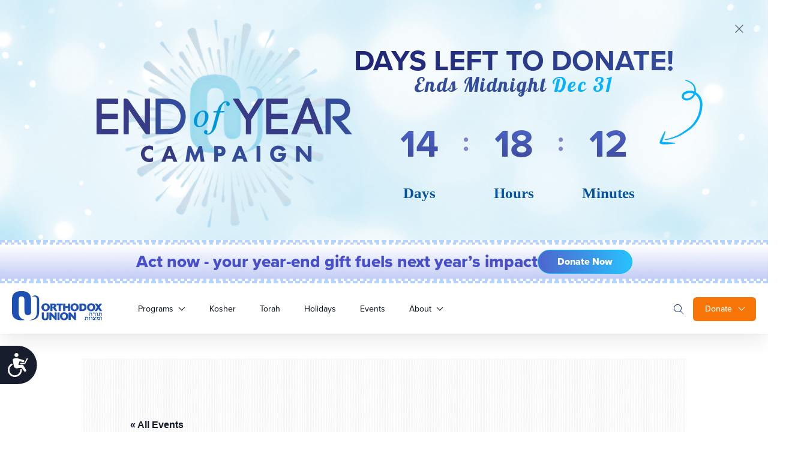

--- FILE ---
content_type: text/css
request_url: https://ka-p.fontawesome.com/releases/v6.3.0/css/pro-v4-font-face.min.css?token=1c5d8ea41b
body_size: 1940
content:
/*!
 * Font Awesome Pro 6.3.0 by @fontawesome - https://fontawesome.com
 * License - https://fontawesome.com/license (Commercial License)
 * Copyright 2023 Fonticons, Inc.
 */@font-face{font-family:"FontAwesome";font-display:block;src:url(../webfonts/pro-fa-solid-900-602146.woff2) format("woff2"),url(../webfonts/pro-fa-solid-900-602146.ttf) format("truetype");unicode-range:u+f028,u+f049,u+f050,u+f052,u+f059,u+f201,u+f224,u+f25c,u+f277,u+f28b,u+f2ca}@font-face{font-family:"FontAwesome";font-display:block;src:url(../webfonts/pro-fa-solid-900-da7f59.woff2) format("woff2"),url(../webfonts/pro-fa-solid-900-da7f59.ttf) format("truetype");unicode-range:u+f000,u+f021,u+f033,u+f0a8-f0a9,u+f0cb,u+f0ed-f0ee,u+f134,u+f159,u+f1ba,u+f200,u+f2b6}@font-face{font-family:"FontAwesome";font-display:block;src:url(../webfonts/pro-fa-solid-900-d5bbe9.woff2) format("woff2"),url(../webfonts/pro-fa-solid-900-d5bbe9.ttf) format("truetype");unicode-range:u+f001,u+f004-f005,u+f007,u+f00c,u+f011-f012,u+f015,u+f019,u+f023-f024,u+f02c-f02d,u+f02f-f031,u+f03a,u+f03d,u+f040,u+f04a-f04e,u+f060-f064,u+f067-f068,u+f06b-f06d,u+f072,u+f075,u+f077,u+f07b,u+f084,u+f091,u+f093,u+f095,u+f0ad,u+f0b0,u+f0c0-f0c2,u+f0c8-f0c9,u+f0cc,u+f0ce,u+f0d1,u+f0d7,u+f0dc,u+f0e0,u+f0e8,u+f0f3,u+f106,u+f108-f109,u+f10e,u+f110-f111,u+f11e,u+f121,u+f128-f12a,u+f132,u+f135,u+f145,u+f15b,u+f188,u+f1ab,u+f1ad,u+f1bb,u+f1c0,u+f1d8,u+f1e4,u+f1eb,u+f205,u+f217,u+f21a,u+f21c-f21d,u+f233,u+f238,u+f251,u+f283,u+f292,u+f29e,u+f2a0,u+f2a7,u+f2bb,u+f2cc,u+f2db}@font-face{font-family:"FontAwesome";font-display:block;src:url(../webfonts/pro-fa-solid-900-0112fb.woff2) format("woff2"),url(../webfonts/pro-fa-solid-900-0112fb.ttf) format("truetype");unicode-range:u+f002,u+f043,u+f089,u+f0fd,u+f107,u+f12b,u+f141,u+f157-f158,u+f165,u+f1ac,u+f1b9,u+f1dd,u+f222,u+f236,u+f244,u+f29d,u+f2a2,u+f2c7,u+f2ce}@font-face{font-family:"FontAwesome";font-display:block;src:url(../webfonts/pro-fa-solid-900-e41116.woff2) format("woff2"),url(../webfonts/pro-fa-solid-900-e41116.ttf) format("truetype");unicode-range:u+f008,u+f018,u+f01c,u+f025,u+f02a,u+f02e,u+f05b,u+f078,u+f086,u+f09c,u+f0a3,u+f0b1,u+f0c6,u+f0e7,u+f112,u+f126,u+f12c-f12e,u+f130-f131,u+f13d,u+f140,u+f155,u+f164,u+f1ae,u+f1b2,u+f1b8,u+f1ce,u+f1dc,u+f1e5-f1e6,u+f1ec,u+f21b,u+f22d,u+f234,u+f246,u+f275,u+f295,u+f2cd}@font-face{font-family:"FontAwesome";font-display:block;src:url(../webfonts/pro-fa-solid-900-ec3efb.woff2) format("woff2"),url(../webfonts/pro-fa-solid-900-ec3efb.ttf) format("truetype");unicode-range:u+f009-f00a,u+f01e,u+f035-f036,u+f0de,u+f0fa,u+f120,u+f182,u+f1b3,u+f207,u+f227,u+f291}@font-face{font-family:"FontAwesome";font-display:block;src:url(../webfonts/pro-fa-solid-900-a58eb8.woff2) format("woff2"),url(../webfonts/pro-fa-solid-900-a58eb8.ttf) format("truetype");unicode-range:u+f00b,u+f00e,u+f010,u+f038,u+f057,u+f071,u+f076,u+f09e,u+f0e9,u+f0f4,u+f104,u+f199,u+f19c,u+f1cd,u+f241,u+f249,u+f24e,u+f2d1}@font-face{font-family:"FontAwesome";font-display:block;src:url(../webfonts/pro-fa-solid-900-565a85.woff2) format("woff2"),url(../webfonts/pro-fa-solid-900-565a85.ttf) format("truetype");unicode-range:u+f00d,u+f042,u+f045,u+f053,u+f098,u+f0ca,u+f10d,u+f14b,u+f14d,u+f1f6,u+f20b,u+f218,u+f240,u+f26c,u+f279,u+f2bd}@font-face{font-family:"FontAwesome";font-display:block;src:url(../webfonts/pro-fa-solid-900-8b139b.woff2) format("woff2"),url(../webfonts/pro-fa-solid-900-8b139b.ttf) format("truetype");unicode-range:u+f013,u+f026,u+f02b,u+f03c,u+f05a,u+f07a,u+f0e2,u+f0f0,u+f102,u+f15d,u+f162,u+f1fd,u+f239,u+f250,u+f254,u+f2a1,u+f2a3}@font-face{font-family:"FontAwesome";font-display:block;src:url(../webfonts/pro-fa-solid-900-3a908c.woff2) format("woff2"),url(../webfonts/pro-fa-solid-900-3a908c.ttf) format("truetype");unicode-range:u+f027,u+f069-f06a,u+f0c4,u+f0d9,u+f0e3,u+f11b,u+f13a,u+f146,u+f14a,u+f1b0,u+f1e0,u+f1fc,u+f252-f253,u+f290}@font-face{font-family:"FontAwesome";font-display:block;src:url(../webfonts/pro-fa-solid-900-b44169.woff2) format("woff2"),url(../webfonts/pro-fa-solid-900-b44169.ttf) format("truetype");unicode-range:u+f029,u+f054-f055,u+f079,u+f085,u+f08d,u+f100,u+f127,u+f137,u+f1da,u+f223,u+f225,u+f243,u+f2d3}@font-face{font-family:"FontAwesome";font-display:block;src:url(../webfonts/pro-fa-solid-900-6b668a.woff2) format("woff2"),url(../webfonts/pro-fa-solid-900-6b668a.ttf) format("truetype");unicode-range:u+f032,u+f058,u+f083,u+f0ab,u+f0cd,u+f0d8,u+f0db,u+f0f2,u+f0fe,u+f101,u+f122,u+f139,u+f144,u+f153-f154,u+f1e2,u+f22a-f22c,u+f28d,u+f29a,u+f2a8,u+f2cb}@font-face{font-family:"FontAwesome";font-display:block;src:url(../webfonts/pro-fa-solid-900-b3d0b5.woff2) format("woff2"),url(../webfonts/pro-fa-solid-900-b3d0b5.ttf) format("truetype");unicode-range:u+f034,u+f051,u+f056,u+f073,u+f0da,u+f0dd,u+f0ea,u+f0f1,u+f0fc,u+f103,u+f125,u+f138,u+f15c,u+f183,u+f187,u+f1b1,u+f1fa,u+f204,u+f235,u+f2b9}@font-face{font-family:"FontAwesome";font-display:block;src:url(../webfonts/pro-fa-solid-900-f4aa4e.woff2) format("woff2"),url(../webfonts/pro-fa-solid-900-f4aa4e.ttf) format("truetype");unicode-range:u+f037,u+f03b,u+f048,u+f0c3,u+f0f5,u+f142,u+f1de,u+f1fb,u+f226,u+f242,u+f276,u+f2c2,u+f2c8}@font-face{font-family:"FontAwesome";font-display:block;src:url(../webfonts/pro-fa-solid-900-ff35db.woff2) format("woff2"),url(../webfonts/pro-fa-solid-900-ff35db.ttf) format("truetype");unicode-range:u+f039,u+f0f9,u+f105,u+f143,u+f206,u+f229,u+f2a4,u+f2c9}@font-face{font-family:"FontAwesome";font-display:block;src:url(../webfonts/pro-fa-solid-900-b435f9.woff2) format("woff2"),url(../webfonts/pro-fa-solid-900-b435f9.ttf) format("truetype");unicode-range:u+f05e,u+f074,u+f07c,u+f0a1,u+f0aa,u+f124,u+f193,u+f197,u+f1fe,u+f21e,u+f221,u+f228,u+f245}@font-face{font-family:"FontAwesome";font-display:block;src:url(../webfonts/pro-fa-solid-900-906ff9.woff2) format("woff2"),url(../webfonts/pro-fa-solid-900-906ff9.ttf) format("truetype");unicode-range:u+f0fb,u+f19d,u+f1e1}@font-face{font-family:"FontAwesome";font-display:block;src:url(../webfonts/pro-fa-brands-400-90d968.woff2) format("woff2"),url(../webfonts/pro-fa-brands-400-90d968.ttf) format("truetype");unicode-range:u+f081,u+f092,u+f0d3,u+f0d5,u+f0e1,u+f113,u+f166,u+f168,u+f170,u+f180,u+f184,u+f189-f18a,u+f194,u+f19e,u+f1a1-f1a2,u+f1a4-f1a5,u+f1a8-f1a9,u+f1b6-f1b7,u+f1ca-f1cc,u+f1d1,u+f1d4,u+f1d6-f1d7,u+f1e9,u+f1f2,u+f1f4-f1f5,u+f202,u+f208-f209,u+f20d,u+f23b,u+f23d-f23e,u+f25e,u+f260,u+f264,u+f266-f26a,u+f26d-f26e,u+f27c-f27d,u+f280-f282,u+f284-f285,u+f28a,u+f294,u+f296-f297,u+f2aa,u+f2ad-f2ae,u+f2b1-f2b4,u+f2b8,u+f2d6,u+f2da,u+f2de}@font-face{font-family:"FontAwesome";font-display:block;src:url(../webfonts/pro-fa-brands-400-9a7529.woff2) format("woff2"),url(../webfonts/pro-fa-brands-400-9a7529.ttf) format("truetype");unicode-range:u+f082,u+f0d4,u+f136,u+f13c,u+f15a,u+f169,u+f16e,u+f171-f174,u+f17d,u+f181,u+f18b,u+f18d,u+f198,u+f1a3,u+f1a6-f1a7,u+f1aa,u+f1b5,u+f1bd,u+f1d0,u+f1d2-f1d3,u+f1d5,u+f1e7,u+f1ee,u+f1f3,u+f203,u+f211-f212,u+f215-f216,u+f231,u+f237,u+f23c,u+f24b-f24c,u+f261,u+f263,u+f265,u+f27e,u+f286-f287,u+f289,u+f293,u+f298,u+f2a5,u+f2a9,u+f2ab-f2ac,u+f2c4,u+f2d5,u+f2d7-f2d9,u+f2dd}@font-face{font-family:"FontAwesome";font-display:block;src:url(../webfonts/pro-fa-brands-400-f6b769.woff2) format("woff2"),url(../webfonts/pro-fa-brands-400-f6b769.ttf) format("truetype");unicode-range:u+f08c,u+f099,u+f09b,u+f0d2,u+f13b,u+f167,u+f16a-f16d,u+f179-f17c,u+f17e,u+f18c,u+f19a-f19b,u+f1a0,u+f1b4,u+f1bc,u+f1be,u+f1e8,u+f1ed,u+f1f0-f1f1,u+f20e,u+f210,u+f213-f214,u+f230,u+f232,u+f23a,u+f26b,u+f270,u+f288,u+f299,u+f29b,u+f2a6,u+f2b0,u+f2c5-f2c6,u+f2e0}@font-face{font-family:"FontAwesome";font-display:block;src:url(../webfonts/pro-fa-regular-400-602146.woff2) format("woff2"),url(../webfonts/pro-fa-regular-400-602146.ttf) format("truetype");unicode-range:u+f01b,u+f18e,u+f1c5,u+f1c7,u+f247-f248,u+f28c,u+f29c}@font-face{font-family:"FontAwesome";font-display:block;src:url(../webfonts/pro-fa-regular-400-d5bbe9.woff2) format("woff2"),url(../webfonts/pro-fa-regular-400-d5bbe9.ttf) format("truetype");unicode-range:u+f003,u+f006,u+f016-f017,u+f03e,u+f08a,u+f096,u+f09d,u+f0a2,u+f0a6,u+f0c5,u+f0e5,u+f0f7,u+f10c,u+f114,u+f11d,u+f133,u+f14e,u+f186,u+f1c2-f1c3,u+f1d9,u+f1db,u+f1ea,u+f20a,u+f25d,u+f2bc,u+f2c0}@font-face{font-family:"FontAwesome";font-display:block;src:url(../webfonts/pro-fa-regular-400-b3d0b5.woff2) format("woff2"),url(../webfonts/pro-fa-regular-400-b3d0b5.ttf) format("truetype");unicode-range:u+f014,u+f0a4,u+f0f6,u+f2ba}@font-face{font-family:"FontAwesome";font-display:block;src:url(../webfonts/pro-fa-regular-400-0112fb.woff2) format("woff2"),url(../webfonts/pro-fa-regular-400-0112fb.ttf) format("truetype");unicode-range:u+f01a,u+f088,u+f185}@font-face{font-family:"FontAwesome";font-display:block;src:url(../webfonts/pro-fa-regular-400-6b668a.woff2) format("woff2"),url(../webfonts/pro-fa-regular-400-6b668a.ttf) format("truetype");unicode-range:u+f01d,u+f05d,u+f094,u+f151,u+f196,u+f255,u+f28e,u+f2c1}@font-face{font-family:"FontAwesome";font-display:block;src:url(../webfonts/pro-fa-regular-400-8b139b.woff2) format("woff2"),url(../webfonts/pro-fa-regular-400-8b139b.ttf) format("truetype");unicode-range:u+f022,u+f0a0,u+f190,u+f271,u+f274}@font-face{font-family:"FontAwesome";font-display:block;src:url(../webfonts/pro-fa-regular-400-3a908c.woff2) format("woff2"),url(../webfonts/pro-fa-regular-400-3a908c.ttf) format("truetype");unicode-range:u+f044,u+f046,u+f147,u+f150,u+f152,u+f192,u+f1e3}@font-face{font-family:"FontAwesome";font-display:block;src:url(../webfonts/pro-fa-regular-400-a58eb8.woff2) format("woff2"),url(../webfonts/pro-fa-regular-400-a58eb8.ttf) format("truetype");unicode-range:u+f05c,u+f24a,u+f272,u+f2d4}@font-face{font-family:"FontAwesome";font-display:block;src:url(../webfonts/pro-fa-regular-400-e41116.woff2) format("woff2"),url(../webfonts/pro-fa-regular-400-e41116.ttf) format("truetype");unicode-range:u+f06e,u+f087,u+f097,u+f0e6,u+f0eb,u+f0f8,u+f11c,u+f1c1,u+f1f9,u+f24d,u+f2b5,u+f2d2}@font-face{font-family:"FontAwesome";font-display:block;src:url(../webfonts/pro-fa-regular-400-ff35db.woff2) format("woff2"),url(../webfonts/pro-fa-regular-400-ff35db.ttf) format("truetype");unicode-range:u+f070,u+f0a7,u+f256,u+f259}@font-face{font-family:"FontAwesome";font-display:block;src:url(../webfonts/pro-fa-regular-400-906ff9.woff2) format("woff2"),url(../webfonts/pro-fa-regular-400-906ff9.ttf) format("truetype");unicode-range:u+f0a5}@font-face{font-family:"FontAwesome";font-display:block;src:url(../webfonts/pro-fa-regular-400-ec3efb.woff2) format("woff2"),url(../webfonts/pro-fa-regular-400-ec3efb.ttf) format("truetype");unicode-range:u+f0c7,u+f119,u+f1c8-f1c9,u+f257,u+f25a,u+f273,u+f27b,u+f2d0}@font-face{font-family:"FontAwesome";font-display:block;src:url(../webfonts/pro-fa-regular-400-b435f9.woff2) format("woff2"),url(../webfonts/pro-fa-regular-400-b435f9.ttf) format("truetype");unicode-range:u+f115,u+f191}@font-face{font-family:"FontAwesome";font-display:block;src:url(../webfonts/pro-fa-regular-400-b44169.woff2) format("woff2"),url(../webfonts/pro-fa-regular-400-b44169.ttf) format("truetype");unicode-range:u+f118,u+f258,u+f25b}@font-face{font-family:"FontAwesome";font-display:block;src:url(../webfonts/pro-fa-regular-400-f4aa4e.woff2) format("woff2"),url(../webfonts/pro-fa-regular-400-f4aa4e.ttf) format("truetype");unicode-range:u+f11a,u+f2c3}@font-face{font-family:"FontAwesome";font-display:block;src:url(../webfonts/pro-fa-regular-400-da7f59.woff2) format("woff2"),url(../webfonts/pro-fa-regular-400-da7f59.ttf) format("truetype");unicode-range:u+f1c4,u+f1c6,u+f2b7,u+f2dc}@font-face{font-family:"FontAwesome";font-display:block;src:url(../webfonts/pro-fa-regular-400-565a85.woff2) format("woff2"),url(../webfonts/pro-fa-regular-400-565a85.ttf) format("truetype");unicode-range:u+f1f7,u+f278,u+f2be}@font-face{font-family:"FontAwesome";font-display:block;src:url(../webfonts/pro-fa-v4compatibility.woff2) format("woff2"),url(../webfonts/pro-fa-v4compatibility.ttf) format("truetype");unicode-range:u+f041,u+f047,u+f065-f066,u+f07d-f07e,u+f080,u+f08b,u+f08e,u+f090,u+f09a,u+f0ac,u+f0ae,u+f0b2,u+f0d0,u+f0d6,u+f0e4,u+f0ec,u+f10a-f10b,u+f123,u+f13e,u+f148-f149,u+f14c,u+f156,u+f15e,u+f160-f161,u+f163,u+f175-f178,u+f195,u+f1f8,u+f219,u+f27a}

--- FILE ---
content_type: text/css
request_url: https://cdn.equalweb.com/style/btncolor.css
body_size: -578
content:
/* EqualWeb color */
#INDmenu-btn {
	--indmaincolor:      #171d2d;
	--indsecondcolor:    White;
}



--- FILE ---
content_type: text/javascript
request_url: https://dh6eybvt3x4p0.cloudfront.net/acoustic-form.min.js?v=15&ver=6334f6d3270c119bcd58397048a8b4c6
body_size: 30025
content:
(function(){var e={35003:function(e,t){var n,o,r;(function(i,a){o=[],n=a,r="function"===typeof n?n.apply(t,o):n,void 0===r||(e.exports=r)})("undefined"!==typeof self&&self,(function(){function e(){var t=Object.getOwnPropertyDescriptor(document,"currentScript");if(!t&&"currentScript"in document&&document.currentScript)return document.currentScript;if(t&&t.get!==e&&document.currentScript)return document.currentScript;try{throw new Error}catch(p){var n,o,r,i=/.*at [^(]*\((.*):(.+):(.+)\)$/gi,a=/@([^@]*):(\d+):(\d+)\s*$/gi,s=i.exec(p.stack)||a.exec(p.stack),c=s&&s[1]||!1,u=s&&s[2]||!1,l=document.location.href.replace(document.location.hash,""),f=document.getElementsByTagName("script");c===l&&(n=document.documentElement.outerHTML,o=new RegExp("(?:[^\\n]+?\\n){0,"+(u-2)+"}[^<]*<script>([\\d\\D]*?)<\\/script>[\\d\\D]*","i"),r=n.replace(o,"$1").trim());for(var d=0;d<f.length;d++){if("interactive"===f[d].readyState)return f[d];if(f[d].src===c)return f[d];if(c===l&&f[d].innerHTML&&f[d].innerHTML.trim()===r)return f[d]}return null}}return e}))},76314:function(e){"use strict";e.exports=function(e){var t=[];return t.toString=function(){return this.map((function(t){var n="",o="undefined"!==typeof t[5];return t[4]&&(n+="@supports (".concat(t[4],") {")),t[2]&&(n+="@media ".concat(t[2]," {")),o&&(n+="@layer".concat(t[5].length>0?" ".concat(t[5]):""," {")),n+=e(t),o&&(n+="}"),t[2]&&(n+="}"),t[4]&&(n+="}"),n})).join("")},t.i=function(e,n,o,r,i){"string"===typeof e&&(e=[[null,e,void 0]]);var a={};if(o)for(var s=0;s<this.length;s++){var c=this[s][0];null!=c&&(a[c]=!0)}for(var u=0;u<e.length;u++){var l=[].concat(e[u]);o&&a[l[0]]||("undefined"!==typeof i&&("undefined"===typeof l[5]||(l[1]="@layer".concat(l[5].length>0?" ".concat(l[5]):""," {").concat(l[1],"}")),l[5]=i),n&&(l[2]?(l[1]="@media ".concat(l[2]," {").concat(l[1],"}"),l[2]=n):l[2]=n),r&&(l[4]?(l[1]="@supports (".concat(l[4],") {").concat(l[1],"}"),l[4]=r):l[4]="".concat(r)),t.push(l))}},t}},85471:function(e,t,n){"use strict";n.d(t,{Ay:function(){return fr},KR:function(){return Je},pM:function(){return An},wB:function(){return it}});
/*!
 * Vue.js v2.7.16
 * (c) 2014-2023 Evan You
 * Released under the MIT License.
 */
var o=Object.freeze({}),r=Array.isArray;function i(e){return void 0===e||null===e}function a(e){return void 0!==e&&null!==e}function s(e){return!0===e}function c(e){return!1===e}function u(e){return"string"===typeof e||"number"===typeof e||"symbol"===typeof e||"boolean"===typeof e}function l(e){return"function"===typeof e}function f(e){return null!==e&&"object"===typeof e}var d=Object.prototype.toString;function p(e){return"[object Object]"===d.call(e)}function m(e){return"[object RegExp]"===d.call(e)}function v(e){var t=parseFloat(String(e));return t>=0&&Math.floor(t)===t&&isFinite(e)}function h(e){return a(e)&&"function"===typeof e.then&&"function"===typeof e.catch}function y(e){return null==e?"":Array.isArray(e)||p(e)&&e.toString===d?JSON.stringify(e,_,2):String(e)}function _(e,t){return t&&t.__v_isRef?t.value:t}function g(e){var t=parseFloat(e);return isNaN(t)?e:t}function b(e,t){for(var n=Object.create(null),o=e.split(","),r=0;r<o.length;r++)n[o[r]]=!0;return t?function(e){return n[e.toLowerCase()]}:function(e){return n[e]}}b("slot,component",!0);var w=b("key,ref,slot,slot-scope,is");function E(e,t){var n=e.length;if(n){if(t===e[n-1])return void(e.length=n-1);var o=e.indexOf(t);if(o>-1)return e.splice(o,1)}}var $=Object.prototype.hasOwnProperty;function C(e,t){return $.call(e,t)}function A(e){var t=Object.create(null);return function(n){var o=t[n];return o||(t[n]=e(n))}}var P=/-(\w)/g,x=A((function(e){return e.replace(P,(function(e,t){return t?t.toUpperCase():""}))})),k=A((function(e){return e.charAt(0).toUpperCase()+e.slice(1)})),O=/\B([A-Z])/g,S=A((function(e){return e.replace(O,"-$1").toLowerCase()}));function j(e,t){function n(n){var o=arguments.length;return o?o>1?e.apply(t,arguments):e.call(t,n):e.call(t)}return n._length=e.length,n}function T(e,t){return e.bind(t)}var I=Function.prototype.bind?T:j;function N(e,t){t=t||0;var n=e.length-t,o=new Array(n);while(n--)o[n]=e[n+t];return o}function D(e,t){for(var n in t)e[n]=t[n];return e}function M(e){for(var t={},n=0;n<e.length;n++)e[n]&&D(t,e[n]);return t}function L(e,t,n){}var F=function(e,t,n){return!1},R=function(e){return e};function H(e,t){if(e===t)return!0;var n=f(e),o=f(t);if(!n||!o)return!n&&!o&&String(e)===String(t);try{var r=Array.isArray(e),i=Array.isArray(t);if(r&&i)return e.length===t.length&&e.every((function(e,n){return H(e,t[n])}));if(e instanceof Date&&t instanceof Date)return e.getTime()===t.getTime();if(r||i)return!1;var a=Object.keys(e),s=Object.keys(t);return a.length===s.length&&a.every((function(n){return H(e[n],t[n])}))}catch(c){return!1}}function U(e,t){for(var n=0;n<e.length;n++)if(H(e[n],t))return n;return-1}function B(e){var t=!1;return function(){t||(t=!0,e.apply(this,arguments))}}function z(e,t){return e===t?0===e&&1/e!==1/t:e===e||t===t}var V="data-server-rendered",W=["component","directive","filter"],K=["beforeCreate","created","beforeMount","mounted","beforeUpdate","updated","beforeDestroy","destroyed","activated","deactivated","errorCaptured","serverPrefetch","renderTracked","renderTriggered"],q={optionMergeStrategies:Object.create(null),silent:!1,productionTip:!1,devtools:!1,performance:!1,errorHandler:null,warnHandler:null,ignoredElements:[],keyCodes:Object.create(null),isReservedTag:F,isReservedAttr:F,isUnknownElement:F,getTagNamespace:L,parsePlatformTagName:R,mustUseProp:F,async:!0,_lifecycleHooks:K},G=/a-zA-Z\u00B7\u00C0-\u00D6\u00D8-\u00F6\u00F8-\u037D\u037F-\u1FFF\u200C-\u200D\u203F-\u2040\u2070-\u218F\u2C00-\u2FEF\u3001-\uD7FF\uF900-\uFDCF\uFDF0-\uFFFD/;function Z(e){var t=(e+"").charCodeAt(0);return 36===t||95===t}function J(e,t,n,o){Object.defineProperty(e,t,{value:n,enumerable:!!o,writable:!0,configurable:!0})}var X=new RegExp("[^".concat(G.source,".$_\\d]"));function Y(e){if(!X.test(e)){var t=e.split(".");return function(e){for(var n=0;n<t.length;n++){if(!e)return;e=e[t[n]]}return e}}}var Q="__proto__"in{},ee="undefined"!==typeof window,te=ee&&window.navigator.userAgent.toLowerCase(),ne=te&&/msie|trident/.test(te),oe=te&&te.indexOf("msie 9.0")>0,re=te&&te.indexOf("edge/")>0;te&&te.indexOf("android");var ie=te&&/iphone|ipad|ipod|ios/.test(te);te&&/chrome\/\d+/.test(te),te&&/phantomjs/.test(te);var ae,se=te&&te.match(/firefox\/(\d+)/),ce={}.watch,ue=!1;if(ee)try{var le={};Object.defineProperty(le,"passive",{get:function(){ue=!0}}),window.addEventListener("test-passive",null,le)}catch(fs){}var fe=function(){return void 0===ae&&(ae=!ee&&"undefined"!==typeof n.g&&(n.g["process"]&&"server"===n.g["process"].env.VUE_ENV)),ae},de=ee&&window.__VUE_DEVTOOLS_GLOBAL_HOOK__;function pe(e){return"function"===typeof e&&/native code/.test(e.toString())}var me,ve="undefined"!==typeof Symbol&&pe(Symbol)&&"undefined"!==typeof Reflect&&pe(Reflect.ownKeys);me="undefined"!==typeof Set&&pe(Set)?Set:function(){function e(){this.set=Object.create(null)}return e.prototype.has=function(e){return!0===this.set[e]},e.prototype.add=function(e){this.set[e]=!0},e.prototype.clear=function(){this.set=Object.create(null)},e}();var he=null;function ye(e){void 0===e&&(e=null),e||he&&he._scope.off(),he=e,e&&e._scope.on()}var _e=function(){function e(e,t,n,o,r,i,a,s){this.tag=e,this.data=t,this.children=n,this.text=o,this.elm=r,this.ns=void 0,this.context=i,this.fnContext=void 0,this.fnOptions=void 0,this.fnScopeId=void 0,this.key=t&&t.key,this.componentOptions=a,this.componentInstance=void 0,this.parent=void 0,this.raw=!1,this.isStatic=!1,this.isRootInsert=!0,this.isComment=!1,this.isCloned=!1,this.isOnce=!1,this.asyncFactory=s,this.asyncMeta=void 0,this.isAsyncPlaceholder=!1}return Object.defineProperty(e.prototype,"child",{get:function(){return this.componentInstance},enumerable:!1,configurable:!0}),e}(),ge=function(e){void 0===e&&(e="");var t=new _e;return t.text=e,t.isComment=!0,t};function be(e){return new _e(void 0,void 0,void 0,String(e))}function we(e){var t=new _e(e.tag,e.data,e.children&&e.children.slice(),e.text,e.elm,e.context,e.componentOptions,e.asyncFactory);return t.ns=e.ns,t.isStatic=e.isStatic,t.key=e.key,t.isComment=e.isComment,t.fnContext=e.fnContext,t.fnOptions=e.fnOptions,t.fnScopeId=e.fnScopeId,t.asyncMeta=e.asyncMeta,t.isCloned=!0,t}"function"===typeof SuppressedError&&SuppressedError;var Ee=0,$e=[],Ce=function(){for(var e=0;e<$e.length;e++){var t=$e[e];t.subs=t.subs.filter((function(e){return e})),t._pending=!1}$e.length=0},Ae=function(){function e(){this._pending=!1,this.id=Ee++,this.subs=[]}return e.prototype.addSub=function(e){this.subs.push(e)},e.prototype.removeSub=function(e){this.subs[this.subs.indexOf(e)]=null,this._pending||(this._pending=!0,$e.push(this))},e.prototype.depend=function(t){e.target&&e.target.addDep(this)},e.prototype.notify=function(e){var t=this.subs.filter((function(e){return e}));for(var n=0,o=t.length;n<o;n++){var r=t[n];0,r.update()}},e}();Ae.target=null;var Pe=[];function xe(e){Pe.push(e),Ae.target=e}function ke(){Pe.pop(),Ae.target=Pe[Pe.length-1]}var Oe=Array.prototype,Se=Object.create(Oe),je=["push","pop","shift","unshift","splice","sort","reverse"];je.forEach((function(e){var t=Oe[e];J(Se,e,(function(){for(var n=[],o=0;o<arguments.length;o++)n[o]=arguments[o];var r,i=t.apply(this,n),a=this.__ob__;switch(e){case"push":case"unshift":r=n;break;case"splice":r=n.slice(2);break}return r&&a.observeArray(r),a.dep.notify(),i}))}));var Te=Object.getOwnPropertyNames(Se),Ie={},Ne=!0;function De(e){Ne=e}var Me={notify:L,depend:L,addSub:L,removeSub:L},Le=function(){function e(e,t,n){if(void 0===t&&(t=!1),void 0===n&&(n=!1),this.value=e,this.shallow=t,this.mock=n,this.dep=n?Me:new Ae,this.vmCount=0,J(e,"__ob__",this),r(e)){if(!n)if(Q)e.__proto__=Se;else for(var o=0,i=Te.length;o<i;o++){var a=Te[o];J(e,a,Se[a])}t||this.observeArray(e)}else{var s=Object.keys(e);for(o=0;o<s.length;o++){a=s[o];Re(e,a,Ie,void 0,t,n)}}}return e.prototype.observeArray=function(e){for(var t=0,n=e.length;t<n;t++)Fe(e[t],!1,this.mock)},e}();function Fe(e,t,n){return e&&C(e,"__ob__")&&e.__ob__ instanceof Le?e.__ob__:!Ne||!n&&fe()||!r(e)&&!p(e)||!Object.isExtensible(e)||e.__v_skip||Ze(e)||e instanceof _e?void 0:new Le(e,t,n)}function Re(e,t,n,o,i,a,s){void 0===s&&(s=!1);var c=new Ae,u=Object.getOwnPropertyDescriptor(e,t);if(!u||!1!==u.configurable){var l=u&&u.get,f=u&&u.set;l&&!f||n!==Ie&&2!==arguments.length||(n=e[t]);var d=i?n&&n.__ob__:Fe(n,!1,a);return Object.defineProperty(e,t,{enumerable:!0,configurable:!0,get:function(){var t=l?l.call(e):n;return Ae.target&&(c.depend(),d&&(d.dep.depend(),r(t)&&Be(t))),Ze(t)&&!i?t.value:t},set:function(t){var o=l?l.call(e):n;if(z(o,t)){if(f)f.call(e,t);else{if(l)return;if(!i&&Ze(o)&&!Ze(t))return void(o.value=t);n=t}d=i?t&&t.__ob__:Fe(t,!1,a),c.notify()}}}),c}}function He(e,t,n){if(!qe(e)){var o=e.__ob__;return r(e)&&v(t)?(e.length=Math.max(e.length,t),e.splice(t,1,n),o&&!o.shallow&&o.mock&&Fe(n,!1,!0),n):t in e&&!(t in Object.prototype)?(e[t]=n,n):e._isVue||o&&o.vmCount?n:o?(Re(o.value,t,n,void 0,o.shallow,o.mock),o.dep.notify(),n):(e[t]=n,n)}}function Ue(e,t){if(r(e)&&v(t))e.splice(t,1);else{var n=e.__ob__;e._isVue||n&&n.vmCount||qe(e)||C(e,t)&&(delete e[t],n&&n.dep.notify())}}function Be(e){for(var t=void 0,n=0,o=e.length;n<o;n++)t=e[n],t&&t.__ob__&&t.__ob__.dep.depend(),r(t)&&Be(t)}function ze(e){return Ve(e,!0),J(e,"__v_isShallow",!0),e}function Ve(e,t){if(!qe(e)){Fe(e,t,fe());0}}function We(e){return qe(e)?We(e["__v_raw"]):!(!e||!e.__ob__)}function Ke(e){return!(!e||!e.__v_isShallow)}function qe(e){return!(!e||!e.__v_isReadonly)}var Ge="__v_isRef";function Ze(e){return!(!e||!0!==e.__v_isRef)}function Je(e){return Xe(e,!1)}function Xe(e,t){if(Ze(e))return e;var n={};return J(n,Ge,!0),J(n,"__v_isShallow",t),J(n,"dep",Re(n,"value",e,null,t,fe())),n}function Ye(e,t,n){Object.defineProperty(e,n,{enumerable:!0,configurable:!0,get:function(){var e=t[n];if(Ze(e))return e.value;var o=e&&e.__ob__;return o&&o.dep.depend(),e},set:function(e){var o=t[n];Ze(o)&&!Ze(e)?o.value=e:t[n]=e}})}var Qe="watcher",et="".concat(Qe," callback"),tt="".concat(Qe," getter"),nt="".concat(Qe," cleanup");var ot,rt={};function it(e,t,n){return at(e,t,n)}function at(e,t,n){var i=void 0===n?o:n,a=i.immediate,s=i.deep,c=i.flush,u=void 0===c?"pre":c;i.onTrack,i.onTrigger;var f,d,p=he,m=function(e,t,n){void 0===n&&(n=null);var o=un(e,null,n,p,t);return s&&o&&o.__ob__&&o.__ob__.dep.depend(),o},v=!1,h=!1;if(Ze(e)?(f=function(){return e.value},v=Ke(e)):We(e)?(f=function(){return e.__ob__.dep.depend(),e},s=!0):r(e)?(h=!0,v=e.some((function(e){return We(e)||Ke(e)})),f=function(){return e.map((function(e){return Ze(e)?e.value:We(e)?(e.__ob__.dep.depend(),xn(e)):l(e)?m(e,tt):void 0}))}):f=l(e)?t?function(){return m(e,tt)}:function(){if(!p||!p._isDestroyed)return d&&d(),m(e,Qe,[_])}:L,t&&s){var y=f;f=function(){return xn(y())}}var _=function(e){d=g.onStop=function(){m(e,nt)}};if(fe())return _=L,t?a&&m(t,et,[f(),h?[]:void 0,_]):f(),L;var g=new jn(he,f,L,{lazy:!0});g.noRecurse=!t;var b=h?[]:rt;return g.run=function(){if(g.active)if(t){var e=g.get();(s||v||(h?e.some((function(e,t){return z(e,b[t])})):z(e,b)))&&(d&&d(),m(t,et,[e,b===rt?void 0:b,_]),b=e)}else g.get()},"sync"===u?g.update=g.run:"post"===u?(g.post=!0,g.update=function(){return uo(g)}):g.update=function(){if(p&&p===he&&!p._isMounted){var e=p._preWatchers||(p._preWatchers=[]);e.indexOf(g)<0&&e.push(g)}else uo(g)},t?a?g.run():b=g.get():"post"===u&&p?p.$once("hook:mounted",(function(){return g.get()})):g.get(),function(){g.teardown()}}var st=function(){function e(e){void 0===e&&(e=!1),this.detached=e,this.active=!0,this.effects=[],this.cleanups=[],this.parent=ot,!e&&ot&&(this.index=(ot.scopes||(ot.scopes=[])).push(this)-1)}return e.prototype.run=function(e){if(this.active){var t=ot;try{return ot=this,e()}finally{ot=t}}else 0},e.prototype.on=function(){ot=this},e.prototype.off=function(){ot=this.parent},e.prototype.stop=function(e){if(this.active){var t=void 0,n=void 0;for(t=0,n=this.effects.length;t<n;t++)this.effects[t].teardown();for(t=0,n=this.cleanups.length;t<n;t++)this.cleanups[t]();if(this.scopes)for(t=0,n=this.scopes.length;t<n;t++)this.scopes[t].stop(!0);if(!this.detached&&this.parent&&!e){var o=this.parent.scopes.pop();o&&o!==this&&(this.parent.scopes[this.index]=o,o.index=this.index)}this.parent=void 0,this.active=!1}},e}();function ct(e,t){void 0===t&&(t=ot),t&&t.active&&t.effects.push(e)}function ut(){return ot}function lt(e){var t=e._provided,n=e.$parent&&e.$parent._provided;return n===t?e._provided=Object.create(n):t}var ft=A((function(e){var t="&"===e.charAt(0);e=t?e.slice(1):e;var n="~"===e.charAt(0);e=n?e.slice(1):e;var o="!"===e.charAt(0);return e=o?e.slice(1):e,{name:e,once:n,capture:o,passive:t}}));function dt(e,t){function n(){var e=n.fns;if(!r(e))return un(e,null,arguments,t,"v-on handler");for(var o=e.slice(),i=0;i<o.length;i++)un(o[i],null,arguments,t,"v-on handler")}return n.fns=e,n}function pt(e,t,n,o,r,a){var c,u,l,f;for(c in e)u=e[c],l=t[c],f=ft(c),i(u)||(i(l)?(i(u.fns)&&(u=e[c]=dt(u,a)),s(f.once)&&(u=e[c]=r(f.name,u,f.capture)),n(f.name,u,f.capture,f.passive,f.params)):u!==l&&(l.fns=u,e[c]=l));for(c in t)i(e[c])&&(f=ft(c),o(f.name,t[c],f.capture))}function mt(e,t,n){var o;e instanceof _e&&(e=e.data.hook||(e.data.hook={}));var r=e[t];function c(){n.apply(this,arguments),E(o.fns,c)}i(r)?o=dt([c]):a(r.fns)&&s(r.merged)?(o=r,o.fns.push(c)):o=dt([r,c]),o.merged=!0,e[t]=o}function vt(e,t,n){var o=t.options.props;if(!i(o)){var r={},s=e.attrs,c=e.props;if(a(s)||a(c))for(var u in o){var l=S(u);ht(r,c,u,l,!0)||ht(r,s,u,l,!1)}return r}}function ht(e,t,n,o,r){if(a(t)){if(C(t,n))return e[n]=t[n],r||delete t[n],!0;if(C(t,o))return e[n]=t[o],r||delete t[o],!0}return!1}function yt(e){for(var t=0;t<e.length;t++)if(r(e[t]))return Array.prototype.concat.apply([],e);return e}function _t(e){return u(e)?[be(e)]:r(e)?bt(e):void 0}function gt(e){return a(e)&&a(e.text)&&c(e.isComment)}function bt(e,t){var n,o,c,l,f=[];for(n=0;n<e.length;n++)o=e[n],i(o)||"boolean"===typeof o||(c=f.length-1,l=f[c],r(o)?o.length>0&&(o=bt(o,"".concat(t||"","_").concat(n)),gt(o[0])&&gt(l)&&(f[c]=be(l.text+o[0].text),o.shift()),f.push.apply(f,o)):u(o)?gt(l)?f[c]=be(l.text+o):""!==o&&f.push(be(o)):gt(o)&&gt(l)?f[c]=be(l.text+o.text):(s(e._isVList)&&a(o.tag)&&i(o.key)&&a(t)&&(o.key="__vlist".concat(t,"_").concat(n,"__")),f.push(o)));return f}function wt(e,t){var n,o,i,s,c=null;if(r(e)||"string"===typeof e)for(c=new Array(e.length),n=0,o=e.length;n<o;n++)c[n]=t(e[n],n);else if("number"===typeof e)for(c=new Array(e),n=0;n<e;n++)c[n]=t(n+1,n);else if(f(e))if(ve&&e[Symbol.iterator]){c=[];var u=e[Symbol.iterator](),l=u.next();while(!l.done)c.push(t(l.value,c.length)),l=u.next()}else for(i=Object.keys(e),c=new Array(i.length),n=0,o=i.length;n<o;n++)s=i[n],c[n]=t(e[s],s,n);return a(c)||(c=[]),c._isVList=!0,c}function Et(e,t,n,o){var r,i=this.$scopedSlots[e];i?(n=n||{},o&&(n=D(D({},o),n)),r=i(n)||(l(t)?t():t)):r=this.$slots[e]||(l(t)?t():t);var a=n&&n.slot;return a?this.$createElement("template",{slot:a},r):r}function $t(e){return Fo(this.$options,"filters",e,!0)||R}function Ct(e,t){return r(e)?-1===e.indexOf(t):e!==t}function At(e,t,n,o,r){var i=q.keyCodes[t]||n;return r&&o&&!q.keyCodes[t]?Ct(r,o):i?Ct(i,e):o?S(o)!==t:void 0===e}function Pt(e,t,n,o,i){if(n)if(f(n)){r(n)&&(n=M(n));var a=void 0,s=function(r){if("class"===r||"style"===r||w(r))a=e;else{var s=e.attrs&&e.attrs.type;a=o||q.mustUseProp(t,s,r)?e.domProps||(e.domProps={}):e.attrs||(e.attrs={})}var c=x(r),u=S(r);if(!(c in a)&&!(u in a)&&(a[r]=n[r],i)){var l=e.on||(e.on={});l["update:".concat(r)]=function(e){n[r]=e}}};for(var c in n)s(c)}else;return e}function xt(e,t){var n=this._staticTrees||(this._staticTrees=[]),o=n[e];return o&&!t||(o=n[e]=this.$options.staticRenderFns[e].call(this._renderProxy,this._c,this),Ot(o,"__static__".concat(e),!1)),o}function kt(e,t,n){return Ot(e,"__once__".concat(t).concat(n?"_".concat(n):""),!0),e}function Ot(e,t,n){if(r(e))for(var o=0;o<e.length;o++)e[o]&&"string"!==typeof e[o]&&St(e[o],"".concat(t,"_").concat(o),n);else St(e,t,n)}function St(e,t,n){e.isStatic=!0,e.key=t,e.isOnce=n}function jt(e,t){if(t)if(p(t)){var n=e.on=e.on?D({},e.on):{};for(var o in t){var r=n[o],i=t[o];n[o]=r?[].concat(r,i):i}}else;return e}function Tt(e,t,n,o){t=t||{$stable:!n};for(var i=0;i<e.length;i++){var a=e[i];r(a)?Tt(a,t,n):a&&(a.proxy&&(a.fn.proxy=!0),t[a.key]=a.fn)}return o&&(t.$key=o),t}function It(e,t){for(var n=0;n<t.length;n+=2){var o=t[n];"string"===typeof o&&o&&(e[t[n]]=t[n+1])}return e}function Nt(e,t){return"string"===typeof e?t+e:e}function Dt(e){e._o=kt,e._n=g,e._s=y,e._l=wt,e._t=Et,e._q=H,e._i=U,e._m=xt,e._f=$t,e._k=At,e._b=Pt,e._v=be,e._e=ge,e._u=Tt,e._g=jt,e._d=It,e._p=Nt}function Mt(e,t){if(!e||!e.length)return{};for(var n={},o=0,r=e.length;o<r;o++){var i=e[o],a=i.data;if(a&&a.attrs&&a.attrs.slot&&delete a.attrs.slot,i.context!==t&&i.fnContext!==t||!a||null==a.slot)(n.default||(n.default=[])).push(i);else{var s=a.slot,c=n[s]||(n[s]=[]);"template"===i.tag?c.push.apply(c,i.children||[]):c.push(i)}}for(var u in n)n[u].every(Lt)&&delete n[u];return n}function Lt(e){return e.isComment&&!e.asyncFactory||" "===e.text}function Ft(e){return e.isComment&&e.asyncFactory}function Rt(e,t,n,r){var i,a=Object.keys(n).length>0,s=t?!!t.$stable:!a,c=t&&t.$key;if(t){if(t._normalized)return t._normalized;if(s&&r&&r!==o&&c===r.$key&&!a&&!r.$hasNormal)return r;for(var u in i={},t)t[u]&&"$"!==u[0]&&(i[u]=Ht(e,n,u,t[u]))}else i={};for(var l in n)l in i||(i[l]=Ut(n,l));return t&&Object.isExtensible(t)&&(t._normalized=i),J(i,"$stable",s),J(i,"$key",c),J(i,"$hasNormal",a),i}function Ht(e,t,n,o){var i=function(){var t=he;ye(e);var n=arguments.length?o.apply(null,arguments):o({});n=n&&"object"===typeof n&&!r(n)?[n]:_t(n);var i=n&&n[0];return ye(t),n&&(!i||1===n.length&&i.isComment&&!Ft(i))?void 0:n};return o.proxy&&Object.defineProperty(t,n,{get:i,enumerable:!0,configurable:!0}),i}function Ut(e,t){return function(){return e[t]}}function Bt(e){var t=e.$options,n=t.setup;if(n){var o=e._setupContext=zt(e);ye(e),xe();var r=un(n,null,[e._props||ze({}),o],e,"setup");if(ke(),ye(),l(r))t.render=r;else if(f(r))if(e._setupState=r,r.__sfc){var i=e._setupProxy={};for(var a in r)"__sfc"!==a&&Ye(i,r,a)}else for(var a in r)Z(a)||Ye(e,r,a);else 0}}function zt(e){return{get attrs(){if(!e._attrsProxy){var t=e._attrsProxy={};J(t,"_v_attr_proxy",!0),Vt(t,e.$attrs,o,e,"$attrs")}return e._attrsProxy},get listeners(){if(!e._listenersProxy){var t=e._listenersProxy={};Vt(t,e.$listeners,o,e,"$listeners")}return e._listenersProxy},get slots(){return Kt(e)},emit:I(e.$emit,e),expose:function(t){t&&Object.keys(t).forEach((function(n){return Ye(e,t,n)}))}}}function Vt(e,t,n,o,r){var i=!1;for(var a in t)a in e?t[a]!==n[a]&&(i=!0):(i=!0,Wt(e,a,o,r));for(var a in e)a in t||(i=!0,delete e[a]);return i}function Wt(e,t,n,o){Object.defineProperty(e,t,{enumerable:!0,configurable:!0,get:function(){return n[o][t]}})}function Kt(e){return e._slotsProxy||qt(e._slotsProxy={},e.$scopedSlots),e._slotsProxy}function qt(e,t){for(var n in t)e[n]=t[n];for(var n in e)n in t||delete e[n]}function Gt(e){e._vnode=null,e._staticTrees=null;var t=e.$options,n=e.$vnode=t._parentVnode,r=n&&n.context;e.$slots=Mt(t._renderChildren,r),e.$scopedSlots=n?Rt(e.$parent,n.data.scopedSlots,e.$slots):o,e._c=function(t,n,o,r){return on(e,t,n,o,r,!1)},e.$createElement=function(t,n,o,r){return on(e,t,n,o,r,!0)};var i=n&&n.data;Re(e,"$attrs",i&&i.attrs||o,null,!0),Re(e,"$listeners",t._parentListeners||o,null,!0)}var Zt=null;function Jt(e){Dt(e.prototype),e.prototype.$nextTick=function(e){return wn(e,this)},e.prototype._render=function(){var e=this,t=e.$options,n=t.render,o=t._parentVnode;o&&e._isMounted&&(e.$scopedSlots=Rt(e.$parent,o.data.scopedSlots,e.$slots,e.$scopedSlots),e._slotsProxy&&qt(e._slotsProxy,e.$scopedSlots)),e.$vnode=o;var i,a=he,s=Zt;try{ye(e),Zt=e,i=n.call(e._renderProxy,e.$createElement)}catch(fs){cn(fs,e,"render"),i=e._vnode}finally{Zt=s,ye(a)}return r(i)&&1===i.length&&(i=i[0]),i instanceof _e||(i=ge()),i.parent=o,i}}function Xt(e,t){return(e.__esModule||ve&&"Module"===e[Symbol.toStringTag])&&(e=e.default),f(e)?t.extend(e):e}function Yt(e,t,n,o,r){var i=ge();return i.asyncFactory=e,i.asyncMeta={data:t,context:n,children:o,tag:r},i}function Qt(e,t){if(s(e.error)&&a(e.errorComp))return e.errorComp;if(a(e.resolved))return e.resolved;var n=Zt;if(n&&a(e.owners)&&-1===e.owners.indexOf(n)&&e.owners.push(n),s(e.loading)&&a(e.loadingComp))return e.loadingComp;if(n&&!a(e.owners)){var o=e.owners=[n],r=!0,c=null,u=null;n.$on("hook:destroyed",(function(){return E(o,n)}));var l=function(e){for(var t=0,n=o.length;t<n;t++)o[t].$forceUpdate();e&&(o.length=0,null!==c&&(clearTimeout(c),c=null),null!==u&&(clearTimeout(u),u=null))},d=B((function(n){e.resolved=Xt(n,t),r?o.length=0:l(!0)})),p=B((function(t){a(e.errorComp)&&(e.error=!0,l(!0))})),m=e(d,p);return f(m)&&(h(m)?i(e.resolved)&&m.then(d,p):h(m.component)&&(m.component.then(d,p),a(m.error)&&(e.errorComp=Xt(m.error,t)),a(m.loading)&&(e.loadingComp=Xt(m.loading,t),0===m.delay?e.loading=!0:c=setTimeout((function(){c=null,i(e.resolved)&&i(e.error)&&(e.loading=!0,l(!1))}),m.delay||200)),a(m.timeout)&&(u=setTimeout((function(){u=null,i(e.resolved)&&p(null)}),m.timeout)))),r=!1,e.loading?e.loadingComp:e.resolved}}function en(e){if(r(e))for(var t=0;t<e.length;t++){var n=e[t];if(a(n)&&(a(n.componentOptions)||Ft(n)))return n}}var tn=1,nn=2;function on(e,t,n,o,i,a){return(r(n)||u(n))&&(i=o,o=n,n=void 0),s(a)&&(i=nn),rn(e,t,n,o,i)}function rn(e,t,n,o,i){if(a(n)&&a(n.__ob__))return ge();if(a(n)&&a(n.is)&&(t=n.is),!t)return ge();var s,c;if(r(o)&&l(o[0])&&(n=n||{},n.scopedSlots={default:o[0]},o.length=0),i===nn?o=_t(o):i===tn&&(o=yt(o)),"string"===typeof t){var u=void 0;c=e.$vnode&&e.$vnode.ns||q.getTagNamespace(t),s=q.isReservedTag(t)?new _e(q.parsePlatformTagName(t),n,o,void 0,void 0,e):n&&n.pre||!a(u=Fo(e.$options,"components",t))?new _e(t,n,o,void 0,void 0,e):wo(u,n,e,o,t)}else s=wo(t,n,e,o);return r(s)?s:a(s)?(a(c)&&an(s,c),a(n)&&sn(n),s):ge()}function an(e,t,n){if(e.ns=t,"foreignObject"===e.tag&&(t=void 0,n=!0),a(e.children))for(var o=0,r=e.children.length;o<r;o++){var c=e.children[o];a(c.tag)&&(i(c.ns)||s(n)&&"svg"!==c.tag)&&an(c,t,n)}}function sn(e){f(e.style)&&xn(e.style),f(e.class)&&xn(e.class)}function cn(e,t,n){xe();try{if(t){var o=t;while(o=o.$parent){var r=o.$options.errorCaptured;if(r)for(var i=0;i<r.length;i++)try{var a=!1===r[i].call(o,e,t,n);if(a)return}catch(fs){ln(fs,o,"errorCaptured hook")}}}ln(e,t,n)}finally{ke()}}function un(e,t,n,o,r){var i;try{i=n?e.apply(t,n):e.call(t),i&&!i._isVue&&h(i)&&!i._handled&&(i.catch((function(e){return cn(e,o,r+" (Promise/async)")})),i._handled=!0)}catch(fs){cn(fs,o,r)}return i}function ln(e,t,n){if(q.errorHandler)try{return q.errorHandler.call(null,e,t,n)}catch(fs){fs!==e&&fn(fs,null,"config.errorHandler")}fn(e,t,n)}function fn(e,t,n){if(!ee||"undefined"===typeof console)throw e;console.error(e)}var dn,pn=!1,mn=[],vn=!1;function hn(){vn=!1;var e=mn.slice(0);mn.length=0;for(var t=0;t<e.length;t++)e[t]()}if("undefined"!==typeof Promise&&pe(Promise)){var yn=Promise.resolve();dn=function(){yn.then(hn),ie&&setTimeout(L)},pn=!0}else if(ne||"undefined"===typeof MutationObserver||!pe(MutationObserver)&&"[object MutationObserverConstructor]"!==MutationObserver.toString())dn="undefined"!==typeof setImmediate&&pe(setImmediate)?function(){setImmediate(hn)}:function(){setTimeout(hn,0)};else{var _n=1,gn=new MutationObserver(hn),bn=document.createTextNode(String(_n));gn.observe(bn,{characterData:!0}),dn=function(){_n=(_n+1)%2,bn.data=String(_n)},pn=!0}function wn(e,t){var n;if(mn.push((function(){if(e)try{e.call(t)}catch(fs){cn(fs,t,"nextTick")}else n&&n(t)})),vn||(vn=!0,dn()),!e&&"undefined"!==typeof Promise)return new Promise((function(e){n=e}))}function En(e){return function(t,n){if(void 0===n&&(n=he),n)return $n(n,e,t)}}function $n(e,t,n){var o=e.$options;o[t]=So(o[t],n)}En("beforeMount"),En("mounted"),En("beforeUpdate"),En("updated"),En("beforeDestroy"),En("destroyed"),En("activated"),En("deactivated"),En("serverPrefetch"),En("renderTracked"),En("renderTriggered"),En("errorCaptured");var Cn="2.7.16";function An(e){return e}var Pn=new me;function xn(e){return kn(e,Pn),Pn.clear(),e}function kn(e,t){var n,o,i=r(e);if(!(!i&&!f(e)||e.__v_skip||Object.isFrozen(e)||e instanceof _e)){if(e.__ob__){var a=e.__ob__.dep.id;if(t.has(a))return;t.add(a)}if(i){n=e.length;while(n--)kn(e[n],t)}else if(Ze(e))kn(e.value,t);else{o=Object.keys(e),n=o.length;while(n--)kn(e[o[n]],t)}}}var On,Sn=0,jn=function(){function e(e,t,n,o,r){ct(this,ot&&!ot._vm?ot:e?e._scope:void 0),(this.vm=e)&&r&&(e._watcher=this),o?(this.deep=!!o.deep,this.user=!!o.user,this.lazy=!!o.lazy,this.sync=!!o.sync,this.before=o.before):this.deep=this.user=this.lazy=this.sync=!1,this.cb=n,this.id=++Sn,this.active=!0,this.post=!1,this.dirty=this.lazy,this.deps=[],this.newDeps=[],this.depIds=new me,this.newDepIds=new me,this.expression="",l(t)?this.getter=t:(this.getter=Y(t),this.getter||(this.getter=L)),this.value=this.lazy?void 0:this.get()}return e.prototype.get=function(){var e;xe(this);var t=this.vm;try{e=this.getter.call(t,t)}catch(fs){if(!this.user)throw fs;cn(fs,t,'getter for watcher "'.concat(this.expression,'"'))}finally{this.deep&&xn(e),ke(),this.cleanupDeps()}return e},e.prototype.addDep=function(e){var t=e.id;this.newDepIds.has(t)||(this.newDepIds.add(t),this.newDeps.push(e),this.depIds.has(t)||e.addSub(this))},e.prototype.cleanupDeps=function(){var e=this.deps.length;while(e--){var t=this.deps[e];this.newDepIds.has(t.id)||t.removeSub(this)}var n=this.depIds;this.depIds=this.newDepIds,this.newDepIds=n,this.newDepIds.clear(),n=this.deps,this.deps=this.newDeps,this.newDeps=n,this.newDeps.length=0},e.prototype.update=function(){this.lazy?this.dirty=!0:this.sync?this.run():uo(this)},e.prototype.run=function(){if(this.active){var e=this.get();if(e!==this.value||f(e)||this.deep){var t=this.value;if(this.value=e,this.user){var n='callback for watcher "'.concat(this.expression,'"');un(this.cb,this.vm,[e,t],this.vm,n)}else this.cb.call(this.vm,e,t)}}},e.prototype.evaluate=function(){this.value=this.get(),this.dirty=!1},e.prototype.depend=function(){var e=this.deps.length;while(e--)this.deps[e].depend()},e.prototype.teardown=function(){if(this.vm&&!this.vm._isBeingDestroyed&&E(this.vm._scope.effects,this),this.active){var e=this.deps.length;while(e--)this.deps[e].removeSub(this);this.active=!1,this.onStop&&this.onStop()}},e}();function Tn(e){e._events=Object.create(null),e._hasHookEvent=!1;var t=e.$options._parentListeners;t&&Mn(e,t)}function In(e,t){On.$on(e,t)}function Nn(e,t){On.$off(e,t)}function Dn(e,t){var n=On;return function o(){var r=t.apply(null,arguments);null!==r&&n.$off(e,o)}}function Mn(e,t,n){On=e,pt(t,n||{},In,Nn,Dn,e),On=void 0}function Ln(e){var t=/^hook:/;e.prototype.$on=function(e,n){var o=this;if(r(e))for(var i=0,a=e.length;i<a;i++)o.$on(e[i],n);else(o._events[e]||(o._events[e]=[])).push(n),t.test(e)&&(o._hasHookEvent=!0);return o},e.prototype.$once=function(e,t){var n=this;function o(){n.$off(e,o),t.apply(n,arguments)}return o.fn=t,n.$on(e,o),n},e.prototype.$off=function(e,t){var n=this;if(!arguments.length)return n._events=Object.create(null),n;if(r(e)){for(var o=0,i=e.length;o<i;o++)n.$off(e[o],t);return n}var a,s=n._events[e];if(!s)return n;if(!t)return n._events[e]=null,n;var c=s.length;while(c--)if(a=s[c],a===t||a.fn===t){s.splice(c,1);break}return n},e.prototype.$emit=function(e){var t=this,n=t._events[e];if(n){n=n.length>1?N(n):n;for(var o=N(arguments,1),r='event handler for "'.concat(e,'"'),i=0,a=n.length;i<a;i++)un(n[i],t,o,t,r)}return t}}var Fn=null;function Rn(e){var t=Fn;return Fn=e,function(){Fn=t}}function Hn(e){var t=e.$options,n=t.parent;if(n&&!t.abstract){while(n.$options.abstract&&n.$parent)n=n.$parent;n.$children.push(e)}e.$parent=n,e.$root=n?n.$root:e,e.$children=[],e.$refs={},e._provided=n?n._provided:Object.create(null),e._watcher=null,e._inactive=null,e._directInactive=!1,e._isMounted=!1,e._isDestroyed=!1,e._isBeingDestroyed=!1}function Un(e){e.prototype._update=function(e,t){var n=this,o=n.$el,r=n._vnode,i=Rn(n);n._vnode=e,n.$el=r?n.__patch__(r,e):n.__patch__(n.$el,e,t,!1),i(),o&&(o.__vue__=null),n.$el&&(n.$el.__vue__=n);var a=n;while(a&&a.$vnode&&a.$parent&&a.$vnode===a.$parent._vnode)a.$parent.$el=a.$el,a=a.$parent},e.prototype.$forceUpdate=function(){var e=this;e._watcher&&e._watcher.update()},e.prototype.$destroy=function(){var e=this;if(!e._isBeingDestroyed){qn(e,"beforeDestroy"),e._isBeingDestroyed=!0;var t=e.$parent;!t||t._isBeingDestroyed||e.$options.abstract||E(t.$children,e),e._scope.stop(),e._data.__ob__&&e._data.__ob__.vmCount--,e._isDestroyed=!0,e.__patch__(e._vnode,null),qn(e,"destroyed"),e.$off(),e.$el&&(e.$el.__vue__=null),e.$vnode&&(e.$vnode.parent=null)}}}function Bn(e,t,n){var o;e.$el=t,e.$options.render||(e.$options.render=ge),qn(e,"beforeMount"),o=function(){e._update(e._render(),n)};var r={before:function(){e._isMounted&&!e._isDestroyed&&qn(e,"beforeUpdate")}};new jn(e,o,L,r,!0),n=!1;var i=e._preWatchers;if(i)for(var a=0;a<i.length;a++)i[a].run();return null==e.$vnode&&(e._isMounted=!0,qn(e,"mounted")),e}function zn(e,t,n,r,i){var a=r.data.scopedSlots,s=e.$scopedSlots,c=!!(a&&!a.$stable||s!==o&&!s.$stable||a&&e.$scopedSlots.$key!==a.$key||!a&&e.$scopedSlots.$key),u=!!(i||e.$options._renderChildren||c),l=e.$vnode;e.$options._parentVnode=r,e.$vnode=r,e._vnode&&(e._vnode.parent=r),e.$options._renderChildren=i;var f=r.data.attrs||o;e._attrsProxy&&Vt(e._attrsProxy,f,l.data&&l.data.attrs||o,e,"$attrs")&&(u=!0),e.$attrs=f,n=n||o;var d=e.$options._parentListeners;if(e._listenersProxy&&Vt(e._listenersProxy,n,d||o,e,"$listeners"),e.$listeners=e.$options._parentListeners=n,Mn(e,n,d),t&&e.$options.props){De(!1);for(var p=e._props,m=e.$options._propKeys||[],v=0;v<m.length;v++){var h=m[v],y=e.$options.props;p[h]=Ro(h,y,t,e)}De(!0),e.$options.propsData=t}u&&(e.$slots=Mt(i,r.context),e.$forceUpdate())}function Vn(e){while(e&&(e=e.$parent))if(e._inactive)return!0;return!1}function Wn(e,t){if(t){if(e._directInactive=!1,Vn(e))return}else if(e._directInactive)return;if(e._inactive||null===e._inactive){e._inactive=!1;for(var n=0;n<e.$children.length;n++)Wn(e.$children[n]);qn(e,"activated")}}function Kn(e,t){if((!t||(e._directInactive=!0,!Vn(e)))&&!e._inactive){e._inactive=!0;for(var n=0;n<e.$children.length;n++)Kn(e.$children[n]);qn(e,"deactivated")}}function qn(e,t,n,o){void 0===o&&(o=!0),xe();var r=he,i=ut();o&&ye(e);var a=e.$options[t],s="".concat(t," hook");if(a)for(var c=0,u=a.length;c<u;c++)un(a[c],e,n||null,e,s);e._hasHookEvent&&e.$emit("hook:"+t),o&&(ye(r),i&&i.on()),ke()}var Gn=[],Zn=[],Jn={},Xn=!1,Yn=!1,Qn=0;function eo(){Qn=Gn.length=Zn.length=0,Jn={},Xn=Yn=!1}var to=0,no=Date.now;if(ee&&!ne){var oo=window.performance;oo&&"function"===typeof oo.now&&no()>document.createEvent("Event").timeStamp&&(no=function(){return oo.now()})}var ro=function(e,t){if(e.post){if(!t.post)return 1}else if(t.post)return-1;return e.id-t.id};function io(){var e,t;for(to=no(),Yn=!0,Gn.sort(ro),Qn=0;Qn<Gn.length;Qn++)e=Gn[Qn],e.before&&e.before(),t=e.id,Jn[t]=null,e.run();var n=Zn.slice(),o=Gn.slice();eo(),co(n),ao(o),Ce(),de&&q.devtools&&de.emit("flush")}function ao(e){var t=e.length;while(t--){var n=e[t],o=n.vm;o&&o._watcher===n&&o._isMounted&&!o._isDestroyed&&qn(o,"updated")}}function so(e){e._inactive=!1,Zn.push(e)}function co(e){for(var t=0;t<e.length;t++)e[t]._inactive=!0,Wn(e[t],!0)}function uo(e){var t=e.id;if(null==Jn[t]&&(e!==Ae.target||!e.noRecurse)){if(Jn[t]=!0,Yn){var n=Gn.length-1;while(n>Qn&&Gn[n].id>e.id)n--;Gn.splice(n+1,0,e)}else Gn.push(e);Xn||(Xn=!0,wn(io))}}function lo(e){var t=e.$options.provide;if(t){var n=l(t)?t.call(e):t;if(!f(n))return;for(var o=lt(e),r=ve?Reflect.ownKeys(n):Object.keys(n),i=0;i<r.length;i++){var a=r[i];Object.defineProperty(o,a,Object.getOwnPropertyDescriptor(n,a))}}}function fo(e){var t=po(e.$options.inject,e);t&&(De(!1),Object.keys(t).forEach((function(n){Re(e,n,t[n])})),De(!0))}function po(e,t){if(e){for(var n=Object.create(null),o=ve?Reflect.ownKeys(e):Object.keys(e),r=0;r<o.length;r++){var i=o[r];if("__ob__"!==i){var a=e[i].from;if(a in t._provided)n[i]=t._provided[a];else if("default"in e[i]){var s=e[i].default;n[i]=l(s)?s.call(t):s}else 0}}return n}}function mo(e,t,n,i,a){var c,u=this,l=a.options;C(i,"_uid")?(c=Object.create(i),c._original=i):(c=i,i=i._original);var f=s(l._compiled),d=!f;this.data=e,this.props=t,this.children=n,this.parent=i,this.listeners=e.on||o,this.injections=po(l.inject,i),this.slots=function(){return u.$slots||Rt(i,e.scopedSlots,u.$slots=Mt(n,i)),u.$slots},Object.defineProperty(this,"scopedSlots",{enumerable:!0,get:function(){return Rt(i,e.scopedSlots,this.slots())}}),f&&(this.$options=l,this.$slots=this.slots(),this.$scopedSlots=Rt(i,e.scopedSlots,this.$slots)),l._scopeId?this._c=function(e,t,n,o){var a=on(c,e,t,n,o,d);return a&&!r(a)&&(a.fnScopeId=l._scopeId,a.fnContext=i),a}:this._c=function(e,t,n,o){return on(c,e,t,n,o,d)}}function vo(e,t,n,i,s){var c=e.options,u={},l=c.props;if(a(l))for(var f in l)u[f]=Ro(f,l,t||o);else a(n.attrs)&&yo(u,n.attrs),a(n.props)&&yo(u,n.props);var d=new mo(n,u,s,i,e),p=c.render.call(null,d._c,d);if(p instanceof _e)return ho(p,n,d.parent,c,d);if(r(p)){for(var m=_t(p)||[],v=new Array(m.length),h=0;h<m.length;h++)v[h]=ho(m[h],n,d.parent,c,d);return v}}function ho(e,t,n,o,r){var i=we(e);return i.fnContext=n,i.fnOptions=o,t.slot&&((i.data||(i.data={})).slot=t.slot),i}function yo(e,t){for(var n in t)e[x(n)]=t[n]}function _o(e){return e.name||e.__name||e._componentTag}Dt(mo.prototype);var go={init:function(e,t){if(e.componentInstance&&!e.componentInstance._isDestroyed&&e.data.keepAlive){var n=e;go.prepatch(n,n)}else{var o=e.componentInstance=Eo(e,Fn);o.$mount(t?e.elm:void 0,t)}},prepatch:function(e,t){var n=t.componentOptions,o=t.componentInstance=e.componentInstance;zn(o,n.propsData,n.listeners,t,n.children)},insert:function(e){var t=e.context,n=e.componentInstance;n._isMounted||(n._isMounted=!0,qn(n,"mounted")),e.data.keepAlive&&(t._isMounted?so(n):Wn(n,!0))},destroy:function(e){var t=e.componentInstance;t._isDestroyed||(e.data.keepAlive?Kn(t,!0):t.$destroy())}},bo=Object.keys(go);function wo(e,t,n,o,r){if(!i(e)){var c=n.$options._base;if(f(e)&&(e=c.extend(e)),"function"===typeof e){var u;if(i(e.cid)&&(u=e,e=Qt(u,c),void 0===e))return Yt(u,t,n,o,r);t=t||{},ur(e),a(t.model)&&Ao(e.options,t);var l=vt(t,e,r);if(s(e.options.functional))return vo(e,l,t,n,o);var d=t.on;if(t.on=t.nativeOn,s(e.options.abstract)){var p=t.slot;t={},p&&(t.slot=p)}$o(t);var m=_o(e.options)||r,v=new _e("vue-component-".concat(e.cid).concat(m?"-".concat(m):""),t,void 0,void 0,void 0,n,{Ctor:e,propsData:l,listeners:d,tag:r,children:o},u);return v}}}function Eo(e,t){var n={_isComponent:!0,_parentVnode:e,parent:t},o=e.data.inlineTemplate;return a(o)&&(n.render=o.render,n.staticRenderFns=o.staticRenderFns),new e.componentOptions.Ctor(n)}function $o(e){for(var t=e.hook||(e.hook={}),n=0;n<bo.length;n++){var o=bo[n],r=t[o],i=go[o];r===i||r&&r._merged||(t[o]=r?Co(i,r):i)}}function Co(e,t){var n=function(n,o){e(n,o),t(n,o)};return n._merged=!0,n}function Ao(e,t){var n=e.model&&e.model.prop||"value",o=e.model&&e.model.event||"input";(t.attrs||(t.attrs={}))[n]=t.model.value;var i=t.on||(t.on={}),s=i[o],c=t.model.callback;a(s)?(r(s)?-1===s.indexOf(c):s!==c)&&(i[o]=[c].concat(s)):i[o]=c}var Po=L,xo=q.optionMergeStrategies;function ko(e,t,n){if(void 0===n&&(n=!0),!t)return e;for(var o,r,i,a=ve?Reflect.ownKeys(t):Object.keys(t),s=0;s<a.length;s++)o=a[s],"__ob__"!==o&&(r=e[o],i=t[o],n&&C(e,o)?r!==i&&p(r)&&p(i)&&ko(r,i):He(e,o,i));return e}function Oo(e,t,n){return n?function(){var o=l(t)?t.call(n,n):t,r=l(e)?e.call(n,n):e;return o?ko(o,r):r}:t?e?function(){return ko(l(t)?t.call(this,this):t,l(e)?e.call(this,this):e)}:t:e}function So(e,t){var n=t?e?e.concat(t):r(t)?t:[t]:e;return n?jo(n):n}function jo(e){for(var t=[],n=0;n<e.length;n++)-1===t.indexOf(e[n])&&t.push(e[n]);return t}function To(e,t,n,o){var r=Object.create(e||null);return t?D(r,t):r}xo.data=function(e,t,n){return n?Oo(e,t,n):t&&"function"!==typeof t?e:Oo(e,t)},K.forEach((function(e){xo[e]=So})),W.forEach((function(e){xo[e+"s"]=To})),xo.watch=function(e,t,n,o){if(e===ce&&(e=void 0),t===ce&&(t=void 0),!t)return Object.create(e||null);if(!e)return t;var i={};for(var a in D(i,e),t){var s=i[a],c=t[a];s&&!r(s)&&(s=[s]),i[a]=s?s.concat(c):r(c)?c:[c]}return i},xo.props=xo.methods=xo.inject=xo.computed=function(e,t,n,o){if(!e)return t;var r=Object.create(null);return D(r,e),t&&D(r,t),r},xo.provide=function(e,t){return e?function(){var n=Object.create(null);return ko(n,l(e)?e.call(this):e),t&&ko(n,l(t)?t.call(this):t,!1),n}:t};var Io=function(e,t){return void 0===t?e:t};function No(e,t){var n=e.props;if(n){var o,i,a,s={};if(r(n)){o=n.length;while(o--)i=n[o],"string"===typeof i&&(a=x(i),s[a]={type:null})}else if(p(n))for(var c in n)i=n[c],a=x(c),s[a]=p(i)?i:{type:i};else 0;e.props=s}}function Do(e,t){var n=e.inject;if(n){var o=e.inject={};if(r(n))for(var i=0;i<n.length;i++)o[n[i]]={from:n[i]};else if(p(n))for(var a in n){var s=n[a];o[a]=p(s)?D({from:a},s):{from:s}}else 0}}function Mo(e){var t=e.directives;if(t)for(var n in t){var o=t[n];l(o)&&(t[n]={bind:o,update:o})}}function Lo(e,t,n){if(l(t)&&(t=t.options),No(t,n),Do(t,n),Mo(t),!t._base&&(t.extends&&(e=Lo(e,t.extends,n)),t.mixins))for(var o=0,r=t.mixins.length;o<r;o++)e=Lo(e,t.mixins[o],n);var i,a={};for(i in e)s(i);for(i in t)C(e,i)||s(i);function s(o){var r=xo[o]||Io;a[o]=r(e[o],t[o],n,o)}return a}function Fo(e,t,n,o){if("string"===typeof n){var r=e[t];if(C(r,n))return r[n];var i=x(n);if(C(r,i))return r[i];var a=k(i);if(C(r,a))return r[a];var s=r[n]||r[i]||r[a];return s}}function Ro(e,t,n,o){var r=t[e],i=!C(n,e),a=n[e],s=Vo(Boolean,r.type);if(s>-1)if(i&&!C(r,"default"))a=!1;else if(""===a||a===S(e)){var c=Vo(String,r.type);(c<0||s<c)&&(a=!0)}if(void 0===a){a=Ho(o,r,e);var u=Ne;De(!0),Fe(a),De(u)}return a}function Ho(e,t,n){if(C(t,"default")){var o=t.default;return e&&e.$options.propsData&&void 0===e.$options.propsData[n]&&void 0!==e._props[n]?e._props[n]:l(o)&&"Function"!==Bo(t.type)?o.call(e):o}}var Uo=/^\s*function (\w+)/;function Bo(e){var t=e&&e.toString().match(Uo);return t?t[1]:""}function zo(e,t){return Bo(e)===Bo(t)}function Vo(e,t){if(!r(t))return zo(t,e)?0:-1;for(var n=0,o=t.length;n<o;n++)if(zo(t[n],e))return n;return-1}var Wo={enumerable:!0,configurable:!0,get:L,set:L};function Ko(e,t,n){Wo.get=function(){return this[t][n]},Wo.set=function(e){this[t][n]=e},Object.defineProperty(e,n,Wo)}function qo(e){var t=e.$options;if(t.props&&Go(e,t.props),Bt(e),t.methods&&nr(e,t.methods),t.data)Zo(e);else{var n=Fe(e._data={});n&&n.vmCount++}t.computed&&Yo(e,t.computed),t.watch&&t.watch!==ce&&or(e,t.watch)}function Go(e,t){var n=e.$options.propsData||{},o=e._props=ze({}),r=e.$options._propKeys=[],i=!e.$parent;i||De(!1);var a=function(i){r.push(i);var a=Ro(i,t,n,e);Re(o,i,a,void 0,!0),i in e||Ko(e,"_props",i)};for(var s in t)a(s);De(!0)}function Zo(e){var t=e.$options.data;t=e._data=l(t)?Jo(t,e):t||{},p(t)||(t={});var n=Object.keys(t),o=e.$options.props,r=(e.$options.methods,n.length);while(r--){var i=n[r];0,o&&C(o,i)||Z(i)||Ko(e,"_data",i)}var a=Fe(t);a&&a.vmCount++}function Jo(e,t){xe();try{return e.call(t,t)}catch(fs){return cn(fs,t,"data()"),{}}finally{ke()}}var Xo={lazy:!0};function Yo(e,t){var n=e._computedWatchers=Object.create(null),o=fe();for(var r in t){var i=t[r],a=l(i)?i:i.get;0,o||(n[r]=new jn(e,a||L,L,Xo)),r in e||Qo(e,r,i)}}function Qo(e,t,n){var o=!fe();l(n)?(Wo.get=o?er(t):tr(n),Wo.set=L):(Wo.get=n.get?o&&!1!==n.cache?er(t):tr(n.get):L,Wo.set=n.set||L),Object.defineProperty(e,t,Wo)}function er(e){return function(){var t=this._computedWatchers&&this._computedWatchers[e];if(t)return t.dirty&&t.evaluate(),Ae.target&&t.depend(),t.value}}function tr(e){return function(){return e.call(this,this)}}function nr(e,t){e.$options.props;for(var n in t)e[n]="function"!==typeof t[n]?L:I(t[n],e)}function or(e,t){for(var n in t){var o=t[n];if(r(o))for(var i=0;i<o.length;i++)rr(e,n,o[i]);else rr(e,n,o)}}function rr(e,t,n,o){return p(n)&&(o=n,n=n.handler),"string"===typeof n&&(n=e[n]),e.$watch(t,n,o)}function ir(e){var t={get:function(){return this._data}},n={get:function(){return this._props}};Object.defineProperty(e.prototype,"$data",t),Object.defineProperty(e.prototype,"$props",n),e.prototype.$set=He,e.prototype.$delete=Ue,e.prototype.$watch=function(e,t,n){var o=this;if(p(t))return rr(o,e,t,n);n=n||{},n.user=!0;var r=new jn(o,e,t,n);if(n.immediate){var i='callback for immediate watcher "'.concat(r.expression,'"');xe(),un(t,o,[r.value],o,i),ke()}return function(){r.teardown()}}}var ar=0;function sr(e){e.prototype._init=function(e){var t=this;t._uid=ar++,t._isVue=!0,t.__v_skip=!0,t._scope=new st(!0),t._scope.parent=void 0,t._scope._vm=!0,e&&e._isComponent?cr(t,e):t.$options=Lo(ur(t.constructor),e||{},t),t._renderProxy=t,t._self=t,Hn(t),Tn(t),Gt(t),qn(t,"beforeCreate",void 0,!1),fo(t),qo(t),lo(t),qn(t,"created"),t.$options.el&&t.$mount(t.$options.el)}}function cr(e,t){var n=e.$options=Object.create(e.constructor.options),o=t._parentVnode;n.parent=t.parent,n._parentVnode=o;var r=o.componentOptions;n.propsData=r.propsData,n._parentListeners=r.listeners,n._renderChildren=r.children,n._componentTag=r.tag,t.render&&(n.render=t.render,n.staticRenderFns=t.staticRenderFns)}function ur(e){var t=e.options;if(e.super){var n=ur(e.super),o=e.superOptions;if(n!==o){e.superOptions=n;var r=lr(e);r&&D(e.extendOptions,r),t=e.options=Lo(n,e.extendOptions),t.name&&(t.components[t.name]=e)}}return t}function lr(e){var t,n=e.options,o=e.sealedOptions;for(var r in n)n[r]!==o[r]&&(t||(t={}),t[r]=n[r]);return t}function fr(e){this._init(e)}function dr(e){e.use=function(e){var t=this._installedPlugins||(this._installedPlugins=[]);if(t.indexOf(e)>-1)return this;var n=N(arguments,1);return n.unshift(this),l(e.install)?e.install.apply(e,n):l(e)&&e.apply(null,n),t.push(e),this}}function pr(e){e.mixin=function(e){return this.options=Lo(this.options,e),this}}function mr(e){e.cid=0;var t=1;e.extend=function(e){e=e||{};var n=this,o=n.cid,r=e._Ctor||(e._Ctor={});if(r[o])return r[o];var i=_o(e)||_o(n.options);var a=function(e){this._init(e)};return a.prototype=Object.create(n.prototype),a.prototype.constructor=a,a.cid=t++,a.options=Lo(n.options,e),a["super"]=n,a.options.props&&vr(a),a.options.computed&&hr(a),a.extend=n.extend,a.mixin=n.mixin,a.use=n.use,W.forEach((function(e){a[e]=n[e]})),i&&(a.options.components[i]=a),a.superOptions=n.options,a.extendOptions=e,a.sealedOptions=D({},a.options),r[o]=a,a}}function vr(e){var t=e.options.props;for(var n in t)Ko(e.prototype,"_props",n)}function hr(e){var t=e.options.computed;for(var n in t)Qo(e.prototype,n,t[n])}function yr(e){W.forEach((function(t){e[t]=function(e,n){return n?("component"===t&&p(n)&&(n.name=n.name||e,n=this.options._base.extend(n)),"directive"===t&&l(n)&&(n={bind:n,update:n}),this.options[t+"s"][e]=n,n):this.options[t+"s"][e]}}))}function _r(e){return e&&(_o(e.Ctor.options)||e.tag)}function gr(e,t){return r(e)?e.indexOf(t)>-1:"string"===typeof e?e.split(",").indexOf(t)>-1:!!m(e)&&e.test(t)}function br(e,t){var n=e.cache,o=e.keys,r=e._vnode,i=e.$vnode;for(var a in n){var s=n[a];if(s){var c=s.name;c&&!t(c)&&wr(n,a,o,r)}}i.componentOptions.children=void 0}function wr(e,t,n,o){var r=e[t];!r||o&&r.tag===o.tag||r.componentInstance.$destroy(),e[t]=null,E(n,t)}sr(fr),ir(fr),Ln(fr),Un(fr),Jt(fr);var Er=[String,RegExp,Array],$r={name:"keep-alive",abstract:!0,props:{include:Er,exclude:Er,max:[String,Number]},methods:{cacheVNode:function(){var e=this,t=e.cache,n=e.keys,o=e.vnodeToCache,r=e.keyToCache;if(o){var i=o.tag,a=o.componentInstance,s=o.componentOptions;t[r]={name:_r(s),tag:i,componentInstance:a},n.push(r),this.max&&n.length>parseInt(this.max)&&wr(t,n[0],n,this._vnode),this.vnodeToCache=null}}},created:function(){this.cache=Object.create(null),this.keys=[]},destroyed:function(){for(var e in this.cache)wr(this.cache,e,this.keys)},mounted:function(){var e=this;this.cacheVNode(),this.$watch("include",(function(t){br(e,(function(e){return gr(t,e)}))})),this.$watch("exclude",(function(t){br(e,(function(e){return!gr(t,e)}))}))},updated:function(){this.cacheVNode()},render:function(){var e=this.$slots.default,t=en(e),n=t&&t.componentOptions;if(n){var o=_r(n),r=this,i=r.include,a=r.exclude;if(i&&(!o||!gr(i,o))||a&&o&&gr(a,o))return t;var s=this,c=s.cache,u=s.keys,l=null==t.key?n.Ctor.cid+(n.tag?"::".concat(n.tag):""):t.key;c[l]?(t.componentInstance=c[l].componentInstance,E(u,l),u.push(l)):(this.vnodeToCache=t,this.keyToCache=l),t.data.keepAlive=!0}return t||e&&e[0]}},Cr={KeepAlive:$r};function Ar(e){var t={get:function(){return q}};Object.defineProperty(e,"config",t),e.util={warn:Po,extend:D,mergeOptions:Lo,defineReactive:Re},e.set=He,e.delete=Ue,e.nextTick=wn,e.observable=function(e){return Fe(e),e},e.options=Object.create(null),W.forEach((function(t){e.options[t+"s"]=Object.create(null)})),e.options._base=e,D(e.options.components,Cr),dr(e),pr(e),mr(e),yr(e)}Ar(fr),Object.defineProperty(fr.prototype,"$isServer",{get:fe}),Object.defineProperty(fr.prototype,"$ssrContext",{get:function(){return this.$vnode&&this.$vnode.ssrContext}}),Object.defineProperty(fr,"FunctionalRenderContext",{value:mo}),fr.version=Cn;var Pr=b("style,class"),xr=b("input,textarea,option,select,progress"),kr=function(e,t,n){return"value"===n&&xr(e)&&"button"!==t||"selected"===n&&"option"===e||"checked"===n&&"input"===e||"muted"===n&&"video"===e},Or=b("contenteditable,draggable,spellcheck"),Sr=b("events,caret,typing,plaintext-only"),jr=function(e,t){return Mr(t)||"false"===t?"false":"contenteditable"===e&&Sr(t)?t:"true"},Tr=b("allowfullscreen,async,autofocus,autoplay,checked,compact,controls,declare,default,defaultchecked,defaultmuted,defaultselected,defer,disabled,enabled,formnovalidate,hidden,indeterminate,inert,ismap,itemscope,loop,multiple,muted,nohref,noresize,noshade,novalidate,nowrap,open,pauseonexit,readonly,required,reversed,scoped,seamless,selected,sortable,truespeed,typemustmatch,visible"),Ir="http://www.w3.org/1999/xlink",Nr=function(e){return":"===e.charAt(5)&&"xlink"===e.slice(0,5)},Dr=function(e){return Nr(e)?e.slice(6,e.length):""},Mr=function(e){return null==e||!1===e};function Lr(e){var t=e.data,n=e,o=e;while(a(o.componentInstance))o=o.componentInstance._vnode,o&&o.data&&(t=Fr(o.data,t));while(a(n=n.parent))n&&n.data&&(t=Fr(t,n.data));return Rr(t.staticClass,t.class)}function Fr(e,t){return{staticClass:Hr(e.staticClass,t.staticClass),class:a(e.class)?[e.class,t.class]:t.class}}function Rr(e,t){return a(e)||a(t)?Hr(e,Ur(t)):""}function Hr(e,t){return e?t?e+" "+t:e:t||""}function Ur(e){return Array.isArray(e)?Br(e):f(e)?zr(e):"string"===typeof e?e:""}function Br(e){for(var t,n="",o=0,r=e.length;o<r;o++)a(t=Ur(e[o]))&&""!==t&&(n&&(n+=" "),n+=t);return n}function zr(e){var t="";for(var n in e)e[n]&&(t&&(t+=" "),t+=n);return t}var Vr={svg:"http://www.w3.org/2000/svg",math:"http://www.w3.org/1998/Math/MathML"},Wr=b("html,body,base,head,link,meta,style,title,address,article,aside,footer,header,h1,h2,h3,h4,h5,h6,hgroup,nav,section,div,dd,dl,dt,figcaption,figure,picture,hr,img,li,main,ol,p,pre,ul,a,b,abbr,bdi,bdo,br,cite,code,data,dfn,em,i,kbd,mark,q,rp,rt,rtc,ruby,s,samp,small,span,strong,sub,sup,time,u,var,wbr,area,audio,map,track,video,embed,object,param,source,canvas,script,noscript,del,ins,caption,col,colgroup,table,thead,tbody,td,th,tr,button,datalist,fieldset,form,input,label,legend,meter,optgroup,option,output,progress,select,textarea,details,dialog,menu,menuitem,summary,content,element,shadow,template,blockquote,iframe,tfoot"),Kr=b("svg,animate,circle,clippath,cursor,defs,desc,ellipse,filter,font-face,foreignobject,g,glyph,image,line,marker,mask,missing-glyph,path,pattern,polygon,polyline,rect,switch,symbol,text,textpath,tspan,use,view",!0),qr=function(e){return Wr(e)||Kr(e)};function Gr(e){return Kr(e)?"svg":"math"===e?"math":void 0}var Zr=Object.create(null);function Jr(e){if(!ee)return!0;if(qr(e))return!1;if(e=e.toLowerCase(),null!=Zr[e])return Zr[e];var t=document.createElement(e);return e.indexOf("-")>-1?Zr[e]=t.constructor===window.HTMLUnknownElement||t.constructor===window.HTMLElement:Zr[e]=/HTMLUnknownElement/.test(t.toString())}var Xr=b("text,number,password,search,email,tel,url");function Yr(e){if("string"===typeof e){var t=document.querySelector(e);return t||document.createElement("div")}return e}function Qr(e,t){var n=document.createElement(e);return"select"!==e||t.data&&t.data.attrs&&void 0!==t.data.attrs.multiple&&n.setAttribute("multiple","multiple"),n}function ei(e,t){return document.createElementNS(Vr[e],t)}function ti(e){return document.createTextNode(e)}function ni(e){return document.createComment(e)}function oi(e,t,n){e.insertBefore(t,n)}function ri(e,t){e.removeChild(t)}function ii(e,t){e.appendChild(t)}function ai(e){return e.parentNode}function si(e){return e.nextSibling}function ci(e){return e.tagName}function ui(e,t){e.textContent=t}function li(e,t){e.setAttribute(t,"")}var fi=Object.freeze({__proto__:null,createElement:Qr,createElementNS:ei,createTextNode:ti,createComment:ni,insertBefore:oi,removeChild:ri,appendChild:ii,parentNode:ai,nextSibling:si,tagName:ci,setTextContent:ui,setStyleScope:li}),di={create:function(e,t){pi(t)},update:function(e,t){e.data.ref!==t.data.ref&&(pi(e,!0),pi(t))},destroy:function(e){pi(e,!0)}};function pi(e,t){var n=e.data.ref;if(a(n)){var o=e.context,i=e.componentInstance||e.elm,s=t?null:i,c=t?void 0:i;if(l(n))un(n,o,[s],o,"template ref function");else{var u=e.data.refInFor,f="string"===typeof n||"number"===typeof n,d=Ze(n),p=o.$refs;if(f||d)if(u){var m=f?p[n]:n.value;t?r(m)&&E(m,i):r(m)?m.includes(i)||m.push(i):f?(p[n]=[i],mi(o,n,p[n])):n.value=[i]}else if(f){if(t&&p[n]!==i)return;p[n]=c,mi(o,n,s)}else if(d){if(t&&n.value!==i)return;n.value=s}else 0}}}function mi(e,t,n){var o=e._setupState;o&&C(o,t)&&(Ze(o[t])?o[t].value=n:o[t]=n)}var vi=new _e("",{},[]),hi=["create","activate","update","remove","destroy"];function yi(e,t){return e.key===t.key&&e.asyncFactory===t.asyncFactory&&(e.tag===t.tag&&e.isComment===t.isComment&&a(e.data)===a(t.data)&&_i(e,t)||s(e.isAsyncPlaceholder)&&i(t.asyncFactory.error))}function _i(e,t){if("input"!==e.tag)return!0;var n,o=a(n=e.data)&&a(n=n.attrs)&&n.type,r=a(n=t.data)&&a(n=n.attrs)&&n.type;return o===r||Xr(o)&&Xr(r)}function gi(e,t,n){var o,r,i={};for(o=t;o<=n;++o)r=e[o].key,a(r)&&(i[r]=o);return i}function bi(e){var t,n,o={},c=e.modules,l=e.nodeOps;for(t=0;t<hi.length;++t)for(o[hi[t]]=[],n=0;n<c.length;++n)a(c[n][hi[t]])&&o[hi[t]].push(c[n][hi[t]]);function f(e){return new _e(l.tagName(e).toLowerCase(),{},[],void 0,e)}function d(e,t){function n(){0===--n.listeners&&p(e)}return n.listeners=t,n}function p(e){var t=l.parentNode(e);a(t)&&l.removeChild(t,e)}function m(e,t,n,o,r,i,c){if(a(e.elm)&&a(i)&&(e=i[c]=we(e)),e.isRootInsert=!r,!v(e,t,n,o)){var u=e.data,f=e.children,d=e.tag;a(d)?(e.elm=e.ns?l.createElementNS(e.ns,d):l.createElement(d,e),$(e),g(e,f,t),a(u)&&E(e,t),_(n,e.elm,o)):s(e.isComment)?(e.elm=l.createComment(e.text),_(n,e.elm,o)):(e.elm=l.createTextNode(e.text),_(n,e.elm,o))}}function v(e,t,n,o){var r=e.data;if(a(r)){var i=a(e.componentInstance)&&r.keepAlive;if(a(r=r.hook)&&a(r=r.init)&&r(e,!1),a(e.componentInstance))return h(e,t),_(n,e.elm,o),s(i)&&y(e,t,n,o),!0}}function h(e,t){a(e.data.pendingInsert)&&(t.push.apply(t,e.data.pendingInsert),e.data.pendingInsert=null),e.elm=e.componentInstance.$el,w(e)?(E(e,t),$(e)):(pi(e),t.push(e))}function y(e,t,n,r){var i,s=e;while(s.componentInstance)if(s=s.componentInstance._vnode,a(i=s.data)&&a(i=i.transition)){for(i=0;i<o.activate.length;++i)o.activate[i](vi,s);t.push(s);break}_(n,e.elm,r)}function _(e,t,n){a(e)&&(a(n)?l.parentNode(n)===e&&l.insertBefore(e,t,n):l.appendChild(e,t))}function g(e,t,n){if(r(t)){0;for(var o=0;o<t.length;++o)m(t[o],n,e.elm,null,!0,t,o)}else u(e.text)&&l.appendChild(e.elm,l.createTextNode(String(e.text)))}function w(e){while(e.componentInstance)e=e.componentInstance._vnode;return a(e.tag)}function E(e,n){for(var r=0;r<o.create.length;++r)o.create[r](vi,e);t=e.data.hook,a(t)&&(a(t.create)&&t.create(vi,e),a(t.insert)&&n.push(e))}function $(e){var t;if(a(t=e.fnScopeId))l.setStyleScope(e.elm,t);else{var n=e;while(n)a(t=n.context)&&a(t=t.$options._scopeId)&&l.setStyleScope(e.elm,t),n=n.parent}a(t=Fn)&&t!==e.context&&t!==e.fnContext&&a(t=t.$options._scopeId)&&l.setStyleScope(e.elm,t)}function C(e,t,n,o,r,i){for(;o<=r;++o)m(n[o],i,e,t,!1,n,o)}function A(e){var t,n,r=e.data;if(a(r))for(a(t=r.hook)&&a(t=t.destroy)&&t(e),t=0;t<o.destroy.length;++t)o.destroy[t](e);if(a(t=e.children))for(n=0;n<e.children.length;++n)A(e.children[n])}function P(e,t,n){for(;t<=n;++t){var o=e[t];a(o)&&(a(o.tag)?(x(o),A(o)):p(o.elm))}}function x(e,t){if(a(t)||a(e.data)){var n,r=o.remove.length+1;for(a(t)?t.listeners+=r:t=d(e.elm,r),a(n=e.componentInstance)&&a(n=n._vnode)&&a(n.data)&&x(n,t),n=0;n<o.remove.length;++n)o.remove[n](e,t);a(n=e.data.hook)&&a(n=n.remove)?n(e,t):t()}else p(e.elm)}function k(e,t,n,o,r){var s,c,u,f,d=0,p=0,v=t.length-1,h=t[0],y=t[v],_=n.length-1,g=n[0],b=n[_],w=!r;while(d<=v&&p<=_)i(h)?h=t[++d]:i(y)?y=t[--v]:yi(h,g)?(S(h,g,o,n,p),h=t[++d],g=n[++p]):yi(y,b)?(S(y,b,o,n,_),y=t[--v],b=n[--_]):yi(h,b)?(S(h,b,o,n,_),w&&l.insertBefore(e,h.elm,l.nextSibling(y.elm)),h=t[++d],b=n[--_]):yi(y,g)?(S(y,g,o,n,p),w&&l.insertBefore(e,y.elm,h.elm),y=t[--v],g=n[++p]):(i(s)&&(s=gi(t,d,v)),c=a(g.key)?s[g.key]:O(g,t,d,v),i(c)?m(g,o,e,h.elm,!1,n,p):(u=t[c],yi(u,g)?(S(u,g,o,n,p),t[c]=void 0,w&&l.insertBefore(e,u.elm,h.elm)):m(g,o,e,h.elm,!1,n,p)),g=n[++p]);d>v?(f=i(n[_+1])?null:n[_+1].elm,C(e,f,n,p,_,o)):p>_&&P(t,d,v)}function O(e,t,n,o){for(var r=n;r<o;r++){var i=t[r];if(a(i)&&yi(e,i))return r}}function S(e,t,n,r,c,u){if(e!==t){a(t.elm)&&a(r)&&(t=r[c]=we(t));var f=t.elm=e.elm;if(s(e.isAsyncPlaceholder))a(t.asyncFactory.resolved)?I(e.elm,t,n):t.isAsyncPlaceholder=!0;else if(s(t.isStatic)&&s(e.isStatic)&&t.key===e.key&&(s(t.isCloned)||s(t.isOnce)))t.componentInstance=e.componentInstance;else{var d,p=t.data;a(p)&&a(d=p.hook)&&a(d=d.prepatch)&&d(e,t);var m=e.children,v=t.children;if(a(p)&&w(t)){for(d=0;d<o.update.length;++d)o.update[d](e,t);a(d=p.hook)&&a(d=d.update)&&d(e,t)}i(t.text)?a(m)&&a(v)?m!==v&&k(f,m,v,n,u):a(v)?(a(e.text)&&l.setTextContent(f,""),C(f,null,v,0,v.length-1,n)):a(m)?P(m,0,m.length-1):a(e.text)&&l.setTextContent(f,""):e.text!==t.text&&l.setTextContent(f,t.text),a(p)&&a(d=p.hook)&&a(d=d.postpatch)&&d(e,t)}}}function j(e,t,n){if(s(n)&&a(e.parent))e.parent.data.pendingInsert=t;else for(var o=0;o<t.length;++o)t[o].data.hook.insert(t[o])}var T=b("attrs,class,staticClass,staticStyle,key");function I(e,t,n,o){var r,i=t.tag,c=t.data,u=t.children;if(o=o||c&&c.pre,t.elm=e,s(t.isComment)&&a(t.asyncFactory))return t.isAsyncPlaceholder=!0,!0;if(a(c)&&(a(r=c.hook)&&a(r=r.init)&&r(t,!0),a(r=t.componentInstance)))return h(t,n),!0;if(a(i)){if(a(u))if(e.hasChildNodes())if(a(r=c)&&a(r=r.domProps)&&a(r=r.innerHTML)){if(r!==e.innerHTML)return!1}else{for(var l=!0,f=e.firstChild,d=0;d<u.length;d++){if(!f||!I(f,u[d],n,o)){l=!1;break}f=f.nextSibling}if(!l||f)return!1}else g(t,u,n);if(a(c)){var p=!1;for(var m in c)if(!T(m)){p=!0,E(t,n);break}!p&&c["class"]&&xn(c["class"])}}else e.data!==t.text&&(e.data=t.text);return!0}return function(e,t,n,r){if(!i(t)){var c=!1,u=[];if(i(e))c=!0,m(t,u);else{var d=a(e.nodeType);if(!d&&yi(e,t))S(e,t,u,null,null,r);else{if(d){if(1===e.nodeType&&e.hasAttribute(V)&&(e.removeAttribute(V),n=!0),s(n)&&I(e,t,u))return j(t,u,!0),e;e=f(e)}var p=e.elm,v=l.parentNode(p);if(m(t,u,p._leaveCb?null:v,l.nextSibling(p)),a(t.parent)){var h=t.parent,y=w(t);while(h){for(var _=0;_<o.destroy.length;++_)o.destroy[_](h);if(h.elm=t.elm,y){for(var g=0;g<o.create.length;++g)o.create[g](vi,h);var b=h.data.hook.insert;if(b.merged)for(var E=b.fns.slice(1),$=0;$<E.length;$++)E[$]()}else pi(h);h=h.parent}}a(v)?P([e],0,0):a(e.tag)&&A(e)}}return j(t,u,c),t.elm}a(e)&&A(e)}}var wi={create:Ei,update:Ei,destroy:function(e){Ei(e,vi)}};function Ei(e,t){(e.data.directives||t.data.directives)&&$i(e,t)}function $i(e,t){var n,o,r,i=e===vi,a=t===vi,s=Ai(e.data.directives,e.context),c=Ai(t.data.directives,t.context),u=[],l=[];for(n in c)o=s[n],r=c[n],o?(r.oldValue=o.value,r.oldArg=o.arg,xi(r,"update",t,e),r.def&&r.def.componentUpdated&&l.push(r)):(xi(r,"bind",t,e),r.def&&r.def.inserted&&u.push(r));if(u.length){var f=function(){for(var n=0;n<u.length;n++)xi(u[n],"inserted",t,e)};i?mt(t,"insert",f):f()}if(l.length&&mt(t,"postpatch",(function(){for(var n=0;n<l.length;n++)xi(l[n],"componentUpdated",t,e)})),!i)for(n in s)c[n]||xi(s[n],"unbind",e,e,a)}var Ci=Object.create(null);function Ai(e,t){var n,o,r=Object.create(null);if(!e)return r;for(n=0;n<e.length;n++){if(o=e[n],o.modifiers||(o.modifiers=Ci),r[Pi(o)]=o,t._setupState&&t._setupState.__sfc){var i=o.def||Fo(t,"_setupState","v-"+o.name);o.def="function"===typeof i?{bind:i,update:i}:i}o.def=o.def||Fo(t.$options,"directives",o.name,!0)}return r}function Pi(e){return e.rawName||"".concat(e.name,".").concat(Object.keys(e.modifiers||{}).join("."))}function xi(e,t,n,o,r){var i=e.def&&e.def[t];if(i)try{i(n.elm,e,n,o,r)}catch(fs){cn(fs,n.context,"directive ".concat(e.name," ").concat(t," hook"))}}var ki=[di,wi];function Oi(e,t){var n=t.componentOptions;if((!a(n)||!1!==n.Ctor.options.inheritAttrs)&&(!i(e.data.attrs)||!i(t.data.attrs))){var o,r,c,u=t.elm,l=e.data.attrs||{},f=t.data.attrs||{};for(o in(a(f.__ob__)||s(f._v_attr_proxy))&&(f=t.data.attrs=D({},f)),f)r=f[o],c=l[o],c!==r&&Si(u,o,r,t.data.pre);for(o in(ne||re)&&f.value!==l.value&&Si(u,"value",f.value),l)i(f[o])&&(Nr(o)?u.removeAttributeNS(Ir,Dr(o)):Or(o)||u.removeAttribute(o))}}function Si(e,t,n,o){o||e.tagName.indexOf("-")>-1?ji(e,t,n):Tr(t)?Mr(n)?e.removeAttribute(t):(n="allowfullscreen"===t&&"EMBED"===e.tagName?"true":t,e.setAttribute(t,n)):Or(t)?e.setAttribute(t,jr(t,n)):Nr(t)?Mr(n)?e.removeAttributeNS(Ir,Dr(t)):e.setAttributeNS(Ir,t,n):ji(e,t,n)}function ji(e,t,n){if(Mr(n))e.removeAttribute(t);else{if(ne&&!oe&&"TEXTAREA"===e.tagName&&"placeholder"===t&&""!==n&&!e.__ieph){var o=function(t){t.stopImmediatePropagation(),e.removeEventListener("input",o)};e.addEventListener("input",o),e.__ieph=!0}e.setAttribute(t,n)}}var Ti={create:Oi,update:Oi};function Ii(e,t){var n=t.elm,o=t.data,r=e.data;if(!(i(o.staticClass)&&i(o.class)&&(i(r)||i(r.staticClass)&&i(r.class)))){var s=Lr(t),c=n._transitionClasses;a(c)&&(s=Hr(s,Ur(c))),s!==n._prevClass&&(n.setAttribute("class",s),n._prevClass=s)}}var Ni,Di={create:Ii,update:Ii},Mi="__r",Li="__c";function Fi(e){if(a(e[Mi])){var t=ne?"change":"input";e[t]=[].concat(e[Mi],e[t]||[]),delete e[Mi]}a(e[Li])&&(e.change=[].concat(e[Li],e.change||[]),delete e[Li])}function Ri(e,t,n){var o=Ni;return function r(){var i=t.apply(null,arguments);null!==i&&Bi(e,r,n,o)}}var Hi=pn&&!(se&&Number(se[1])<=53);function Ui(e,t,n,o){if(Hi){var r=to,i=t;t=i._wrapper=function(e){if(e.target===e.currentTarget||e.timeStamp>=r||e.timeStamp<=0||e.target.ownerDocument!==document)return i.apply(this,arguments)}}Ni.addEventListener(e,t,ue?{capture:n,passive:o}:n)}function Bi(e,t,n,o){(o||Ni).removeEventListener(e,t._wrapper||t,n)}function zi(e,t){if(!i(e.data.on)||!i(t.data.on)){var n=t.data.on||{},o=e.data.on||{};Ni=t.elm||e.elm,Fi(n),pt(n,o,Ui,Bi,Ri,t.context),Ni=void 0}}var Vi,Wi={create:zi,update:zi,destroy:function(e){return zi(e,vi)}};function Ki(e,t){if(!i(e.data.domProps)||!i(t.data.domProps)){var n,o,r=t.elm,c=e.data.domProps||{},u=t.data.domProps||{};for(n in(a(u.__ob__)||s(u._v_attr_proxy))&&(u=t.data.domProps=D({},u)),c)n in u||(r[n]="");for(n in u){if(o=u[n],"textContent"===n||"innerHTML"===n){if(t.children&&(t.children.length=0),o===c[n])continue;1===r.childNodes.length&&r.removeChild(r.childNodes[0])}if("value"===n&&"PROGRESS"!==r.tagName){r._value=o;var l=i(o)?"":String(o);qi(r,l)&&(r.value=l)}else if("innerHTML"===n&&Kr(r.tagName)&&i(r.innerHTML)){Vi=Vi||document.createElement("div"),Vi.innerHTML="<svg>".concat(o,"</svg>");var f=Vi.firstChild;while(r.firstChild)r.removeChild(r.firstChild);while(f.firstChild)r.appendChild(f.firstChild)}else if(o!==c[n])try{r[n]=o}catch(fs){}}}}function qi(e,t){return!e.composing&&("OPTION"===e.tagName||Gi(e,t)||Zi(e,t))}function Gi(e,t){var n=!0;try{n=document.activeElement!==e}catch(fs){}return n&&e.value!==t}function Zi(e,t){var n=e.value,o=e._vModifiers;if(a(o)){if(o.number)return g(n)!==g(t);if(o.trim)return n.trim()!==t.trim()}return n!==t}var Ji={create:Ki,update:Ki},Xi=A((function(e){var t={},n=/;(?![^(]*\))/g,o=/:(.+)/;return e.split(n).forEach((function(e){if(e){var n=e.split(o);n.length>1&&(t[n[0].trim()]=n[1].trim())}})),t}));function Yi(e){var t=Qi(e.style);return e.staticStyle?D(e.staticStyle,t):t}function Qi(e){return Array.isArray(e)?M(e):"string"===typeof e?Xi(e):e}function ea(e,t){var n,o={};if(t){var r=e;while(r.componentInstance)r=r.componentInstance._vnode,r&&r.data&&(n=Yi(r.data))&&D(o,n)}(n=Yi(e.data))&&D(o,n);var i=e;while(i=i.parent)i.data&&(n=Yi(i.data))&&D(o,n);return o}var ta,na=/^--/,oa=/\s*!important$/,ra=function(e,t,n){if(na.test(t))e.style.setProperty(t,n);else if(oa.test(n))e.style.setProperty(S(t),n.replace(oa,""),"important");else{var o=aa(t);if(Array.isArray(n))for(var r=0,i=n.length;r<i;r++)e.style[o]=n[r];else e.style[o]=n}},ia=["Webkit","Moz","ms"],aa=A((function(e){if(ta=ta||document.createElement("div").style,e=x(e),"filter"!==e&&e in ta)return e;for(var t=e.charAt(0).toUpperCase()+e.slice(1),n=0;n<ia.length;n++){var o=ia[n]+t;if(o in ta)return o}}));function sa(e,t){var n=t.data,o=e.data;if(!(i(n.staticStyle)&&i(n.style)&&i(o.staticStyle)&&i(o.style))){var r,s,c=t.elm,u=o.staticStyle,l=o.normalizedStyle||o.style||{},f=u||l,d=Qi(t.data.style)||{};t.data.normalizedStyle=a(d.__ob__)?D({},d):d;var p=ea(t,!0);for(s in f)i(p[s])&&ra(c,s,"");for(s in p)r=p[s],ra(c,s,null==r?"":r)}}var ca={create:sa,update:sa},ua=/\s+/;function la(e,t){if(t&&(t=t.trim()))if(e.classList)t.indexOf(" ")>-1?t.split(ua).forEach((function(t){return e.classList.add(t)})):e.classList.add(t);else{var n=" ".concat(e.getAttribute("class")||""," ");n.indexOf(" "+t+" ")<0&&e.setAttribute("class",(n+t).trim())}}function fa(e,t){if(t&&(t=t.trim()))if(e.classList)t.indexOf(" ")>-1?t.split(ua).forEach((function(t){return e.classList.remove(t)})):e.classList.remove(t),e.classList.length||e.removeAttribute("class");else{var n=" ".concat(e.getAttribute("class")||""," "),o=" "+t+" ";while(n.indexOf(o)>=0)n=n.replace(o," ");n=n.trim(),n?e.setAttribute("class",n):e.removeAttribute("class")}}function da(e){if(e){if("object"===typeof e){var t={};return!1!==e.css&&D(t,pa(e.name||"v")),D(t,e),t}return"string"===typeof e?pa(e):void 0}}var pa=A((function(e){return{enterClass:"".concat(e,"-enter"),enterToClass:"".concat(e,"-enter-to"),enterActiveClass:"".concat(e,"-enter-active"),leaveClass:"".concat(e,"-leave"),leaveToClass:"".concat(e,"-leave-to"),leaveActiveClass:"".concat(e,"-leave-active")}})),ma=ee&&!oe,va="transition",ha="animation",ya="transition",_a="transitionend",ga="animation",ba="animationend";ma&&(void 0===window.ontransitionend&&void 0!==window.onwebkittransitionend&&(ya="WebkitTransition",_a="webkitTransitionEnd"),void 0===window.onanimationend&&void 0!==window.onwebkitanimationend&&(ga="WebkitAnimation",ba="webkitAnimationEnd"));var wa=ee?window.requestAnimationFrame?window.requestAnimationFrame.bind(window):setTimeout:function(e){return e()};function Ea(e){wa((function(){wa(e)}))}function $a(e,t){var n=e._transitionClasses||(e._transitionClasses=[]);n.indexOf(t)<0&&(n.push(t),la(e,t))}function Ca(e,t){e._transitionClasses&&E(e._transitionClasses,t),fa(e,t)}function Aa(e,t,n){var o=xa(e,t),r=o.type,i=o.timeout,a=o.propCount;if(!r)return n();var s=r===va?_a:ba,c=0,u=function(){e.removeEventListener(s,l),n()},l=function(t){t.target===e&&++c>=a&&u()};setTimeout((function(){c<a&&u()}),i+1),e.addEventListener(s,l)}var Pa=/\b(transform|all)(,|$)/;function xa(e,t){var n,o=window.getComputedStyle(e),r=(o[ya+"Delay"]||"").split(", "),i=(o[ya+"Duration"]||"").split(", "),a=ka(r,i),s=(o[ga+"Delay"]||"").split(", "),c=(o[ga+"Duration"]||"").split(", "),u=ka(s,c),l=0,f=0;t===va?a>0&&(n=va,l=a,f=i.length):t===ha?u>0&&(n=ha,l=u,f=c.length):(l=Math.max(a,u),n=l>0?a>u?va:ha:null,f=n?n===va?i.length:c.length:0);var d=n===va&&Pa.test(o[ya+"Property"]);return{type:n,timeout:l,propCount:f,hasTransform:d}}function ka(e,t){while(e.length<t.length)e=e.concat(e);return Math.max.apply(null,t.map((function(t,n){return Oa(t)+Oa(e[n])})))}function Oa(e){return 1e3*Number(e.slice(0,-1).replace(",","."))}function Sa(e,t){var n=e.elm;a(n._leaveCb)&&(n._leaveCb.cancelled=!0,n._leaveCb());var o=da(e.data.transition);if(!i(o)&&!a(n._enterCb)&&1===n.nodeType){var r=o.css,s=o.type,c=o.enterClass,u=o.enterToClass,d=o.enterActiveClass,p=o.appearClass,m=o.appearToClass,v=o.appearActiveClass,h=o.beforeEnter,y=o.enter,_=o.afterEnter,b=o.enterCancelled,w=o.beforeAppear,E=o.appear,$=o.afterAppear,C=o.appearCancelled,A=o.duration,P=Fn,x=Fn.$vnode;while(x&&x.parent)P=x.context,x=x.parent;var k=!P._isMounted||!e.isRootInsert;if(!k||E||""===E){var O=k&&p?p:c,S=k&&v?v:d,j=k&&m?m:u,T=k&&w||h,I=k&&l(E)?E:y,N=k&&$||_,D=k&&C||b,M=g(f(A)?A.enter:A);0;var L=!1!==r&&!oe,F=Ia(I),R=n._enterCb=B((function(){L&&(Ca(n,j),Ca(n,S)),R.cancelled?(L&&Ca(n,O),D&&D(n)):N&&N(n),n._enterCb=null}));e.data.show||mt(e,"insert",(function(){var t=n.parentNode,o=t&&t._pending&&t._pending[e.key];o&&o.tag===e.tag&&o.elm._leaveCb&&o.elm._leaveCb(),I&&I(n,R)})),T&&T(n),L&&($a(n,O),$a(n,S),Ea((function(){Ca(n,O),R.cancelled||($a(n,j),F||(Ta(M)?setTimeout(R,M):Aa(n,s,R)))}))),e.data.show&&(t&&t(),I&&I(n,R)),L||F||R()}}}function ja(e,t){var n=e.elm;a(n._enterCb)&&(n._enterCb.cancelled=!0,n._enterCb());var o=da(e.data.transition);if(i(o)||1!==n.nodeType)return t();if(!a(n._leaveCb)){var r=o.css,s=o.type,c=o.leaveClass,u=o.leaveToClass,l=o.leaveActiveClass,d=o.beforeLeave,p=o.leave,m=o.afterLeave,v=o.leaveCancelled,h=o.delayLeave,y=o.duration,_=!1!==r&&!oe,b=Ia(p),w=g(f(y)?y.leave:y);0;var E=n._leaveCb=B((function(){n.parentNode&&n.parentNode._pending&&(n.parentNode._pending[e.key]=null),_&&(Ca(n,u),Ca(n,l)),E.cancelled?(_&&Ca(n,c),v&&v(n)):(t(),m&&m(n)),n._leaveCb=null}));h?h($):$()}function $(){E.cancelled||(!e.data.show&&n.parentNode&&((n.parentNode._pending||(n.parentNode._pending={}))[e.key]=e),d&&d(n),_&&($a(n,c),$a(n,l),Ea((function(){Ca(n,c),E.cancelled||($a(n,u),b||(Ta(w)?setTimeout(E,w):Aa(n,s,E)))}))),p&&p(n,E),_||b||E())}}function Ta(e){return"number"===typeof e&&!isNaN(e)}function Ia(e){if(i(e))return!1;var t=e.fns;return a(t)?Ia(Array.isArray(t)?t[0]:t):(e._length||e.length)>1}function Na(e,t){!0!==t.data.show&&Sa(t)}var Da=ee?{create:Na,activate:Na,remove:function(e,t){!0!==e.data.show?ja(e,t):t()}}:{},Ma=[Ti,Di,Wi,Ji,ca,Da],La=Ma.concat(ki),Fa=bi({nodeOps:fi,modules:La});oe&&document.addEventListener("selectionchange",(function(){var e=document.activeElement;e&&e.vmodel&&Ka(e,"input")}));var Ra={inserted:function(e,t,n,o){"select"===n.tag?(o.elm&&!o.elm._vOptions?mt(n,"postpatch",(function(){Ra.componentUpdated(e,t,n)})):Ha(e,t,n.context),e._vOptions=[].map.call(e.options,za)):("textarea"===n.tag||Xr(e.type))&&(e._vModifiers=t.modifiers,t.modifiers.lazy||(e.addEventListener("compositionstart",Va),e.addEventListener("compositionend",Wa),e.addEventListener("change",Wa),oe&&(e.vmodel=!0)))},componentUpdated:function(e,t,n){if("select"===n.tag){Ha(e,t,n.context);var o=e._vOptions,r=e._vOptions=[].map.call(e.options,za);if(r.some((function(e,t){return!H(e,o[t])}))){var i=e.multiple?t.value.some((function(e){return Ba(e,r)})):t.value!==t.oldValue&&Ba(t.value,r);i&&Ka(e,"change")}}}};function Ha(e,t,n){Ua(e,t,n),(ne||re)&&setTimeout((function(){Ua(e,t,n)}),0)}function Ua(e,t,n){var o=t.value,r=e.multiple;if(!r||Array.isArray(o)){for(var i,a,s=0,c=e.options.length;s<c;s++)if(a=e.options[s],r)i=U(o,za(a))>-1,a.selected!==i&&(a.selected=i);else if(H(za(a),o))return void(e.selectedIndex!==s&&(e.selectedIndex=s));r||(e.selectedIndex=-1)}}function Ba(e,t){return t.every((function(t){return!H(t,e)}))}function za(e){return"_value"in e?e._value:e.value}function Va(e){e.target.composing=!0}function Wa(e){e.target.composing&&(e.target.composing=!1,Ka(e.target,"input"))}function Ka(e,t){var n=document.createEvent("HTMLEvents");n.initEvent(t,!0,!0),e.dispatchEvent(n)}function qa(e){return!e.componentInstance||e.data&&e.data.transition?e:qa(e.componentInstance._vnode)}var Ga={bind:function(e,t,n){var o=t.value;n=qa(n);var r=n.data&&n.data.transition,i=e.__vOriginalDisplay="none"===e.style.display?"":e.style.display;o&&r?(n.data.show=!0,Sa(n,(function(){e.style.display=i}))):e.style.display=o?i:"none"},update:function(e,t,n){var o=t.value,r=t.oldValue;if(!o!==!r){n=qa(n);var i=n.data&&n.data.transition;i?(n.data.show=!0,o?Sa(n,(function(){e.style.display=e.__vOriginalDisplay})):ja(n,(function(){e.style.display="none"}))):e.style.display=o?e.__vOriginalDisplay:"none"}},unbind:function(e,t,n,o,r){r||(e.style.display=e.__vOriginalDisplay)}},Za={model:Ra,show:Ga},Ja={name:String,appear:Boolean,css:Boolean,mode:String,type:String,enterClass:String,leaveClass:String,enterToClass:String,leaveToClass:String,enterActiveClass:String,leaveActiveClass:String,appearClass:String,appearActiveClass:String,appearToClass:String,duration:[Number,String,Object]};function Xa(e){var t=e&&e.componentOptions;return t&&t.Ctor.options.abstract?Xa(en(t.children)):e}function Ya(e){var t={},n=e.$options;for(var o in n.propsData)t[o]=e[o];var r=n._parentListeners;for(var o in r)t[x(o)]=r[o];return t}function Qa(e,t){if(/\d-keep-alive$/.test(t.tag))return e("keep-alive",{props:t.componentOptions.propsData})}function es(e){while(e=e.parent)if(e.data.transition)return!0}function ts(e,t){return t.key===e.key&&t.tag===e.tag}var ns=function(e){return e.tag||Ft(e)},os=function(e){return"show"===e.name},rs={name:"transition",props:Ja,abstract:!0,render:function(e){var t=this,n=this.$slots.default;if(n&&(n=n.filter(ns),n.length)){0;var o=this.mode;0;var r=n[0];if(es(this.$vnode))return r;var i=Xa(r);if(!i)return r;if(this._leaving)return Qa(e,r);var a="__transition-".concat(this._uid,"-");i.key=null==i.key?i.isComment?a+"comment":a+i.tag:u(i.key)?0===String(i.key).indexOf(a)?i.key:a+i.key:i.key;var s=(i.data||(i.data={})).transition=Ya(this),c=this._vnode,l=Xa(c);if(i.data.directives&&i.data.directives.some(os)&&(i.data.show=!0),l&&l.data&&!ts(i,l)&&!Ft(l)&&(!l.componentInstance||!l.componentInstance._vnode.isComment)){var f=l.data.transition=D({},s);if("out-in"===o)return this._leaving=!0,mt(f,"afterLeave",(function(){t._leaving=!1,t.$forceUpdate()})),Qa(e,r);if("in-out"===o){if(Ft(i))return c;var d,p=function(){d()};mt(s,"afterEnter",p),mt(s,"enterCancelled",p),mt(f,"delayLeave",(function(e){d=e}))}}return r}}},is=D({tag:String,moveClass:String},Ja);delete is.mode;var as={props:is,beforeMount:function(){var e=this,t=this._update;this._update=function(n,o){var r=Rn(e);e.__patch__(e._vnode,e.kept,!1,!0),e._vnode=e.kept,r(),t.call(e,n,o)}},render:function(e){for(var t=this.tag||this.$vnode.data.tag||"span",n=Object.create(null),o=this.prevChildren=this.children,r=this.$slots.default||[],i=this.children=[],a=Ya(this),s=0;s<r.length;s++){var c=r[s];if(c.tag)if(null!=c.key&&0!==String(c.key).indexOf("__vlist"))i.push(c),n[c.key]=c,(c.data||(c.data={})).transition=a;else;}if(o){var u=[],l=[];for(s=0;s<o.length;s++){c=o[s];c.data.transition=a,c.data.pos=c.elm.getBoundingClientRect(),n[c.key]?u.push(c):l.push(c)}this.kept=e(t,null,u),this.removed=l}return e(t,null,i)},updated:function(){var e=this.prevChildren,t=this.moveClass||(this.name||"v")+"-move";e.length&&this.hasMove(e[0].elm,t)&&(e.forEach(ss),e.forEach(cs),e.forEach(us),this._reflow=document.body.offsetHeight,e.forEach((function(e){if(e.data.moved){var n=e.elm,o=n.style;$a(n,t),o.transform=o.WebkitTransform=o.transitionDuration="",n.addEventListener(_a,n._moveCb=function e(o){o&&o.target!==n||o&&!/transform$/.test(o.propertyName)||(n.removeEventListener(_a,e),n._moveCb=null,Ca(n,t))})}})))},methods:{hasMove:function(e,t){if(!ma)return!1;if(this._hasMove)return this._hasMove;var n=e.cloneNode();e._transitionClasses&&e._transitionClasses.forEach((function(e){fa(n,e)})),la(n,t),n.style.display="none",this.$el.appendChild(n);var o=xa(n);return this.$el.removeChild(n),this._hasMove=o.hasTransform}}};function ss(e){e.elm._moveCb&&e.elm._moveCb(),e.elm._enterCb&&e.elm._enterCb()}function cs(e){e.data.newPos=e.elm.getBoundingClientRect()}function us(e){var t=e.data.pos,n=e.data.newPos,o=t.left-n.left,r=t.top-n.top;if(o||r){e.data.moved=!0;var i=e.elm.style;i.transform=i.WebkitTransform="translate(".concat(o,"px,").concat(r,"px)"),i.transitionDuration="0s"}}var ls={Transition:rs,TransitionGroup:as};fr.config.mustUseProp=kr,fr.config.isReservedTag=qr,fr.config.isReservedAttr=Pr,fr.config.getTagNamespace=Gr,fr.config.isUnknownElement=Jr,D(fr.options.directives,Za),D(fr.options.components,ls),fr.prototype.__patch__=ee?Fa:L,fr.prototype.$mount=function(e,t){return e=e&&ee?Yr(e):void 0,Bn(this,e,t)},ee&&setTimeout((function(){q.devtools&&de&&de.emit("init",fr)}),0)}},t={};function n(o){var r=t[o];if(void 0!==r)return r.exports;var i=t[o]={id:o,exports:{}};return e[o].call(i.exports,i,i.exports,n),i.exports}n.m=e,function(){n.n=function(e){var t=e&&e.__esModule?function(){return e["default"]}:function(){return e};return n.d(t,{a:t}),t}}(),function(){n.d=function(e,t){for(var o in t)n.o(t,o)&&!n.o(e,o)&&Object.defineProperty(e,o,{enumerable:!0,get:t[o]})}}(),function(){n.f={},n.e=function(e){return Promise.all(Object.keys(n.f).reduce((function(t,o){return n.f[o](e,t),t}),[]))}}(),function(){n.u=function(e){return"acoustic-form."+e+".min.js"}}(),function(){n.g=function(){if("object"===typeof globalThis)return globalThis;try{return this||new Function("return this")()}catch(e){if("object"===typeof window)return window}}()}(),function(){n.o=function(e,t){return Object.prototype.hasOwnProperty.call(e,t)}}(),function(){var e={},t="vue-lib-acoustic-form:";n.l=function(o,r,i,a){if(e[o])e[o].push(r);else{var s,c;if(void 0!==i)for(var u=document.getElementsByTagName("script"),l=0;l<u.length;l++){var f=u[l];if(f.getAttribute("src")==o||f.getAttribute("data-webpack")==t+i){s=f;break}}s||(c=!0,s=document.createElement("script"),s.charset="utf-8",s.timeout=120,n.nc&&s.setAttribute("nonce",n.nc),s.setAttribute("data-webpack",t+i),s.src=o),e[o]=[r];var d=function(t,n){s.onerror=s.onload=null,clearTimeout(p);var r=e[o];if(delete e[o],s.parentNode&&s.parentNode.removeChild(s),r&&r.forEach((function(e){return e(n)})),t)return t(n)},p=setTimeout(d.bind(null,void 0,{type:"timeout",target:s}),12e4);s.onerror=d.bind(null,s.onerror),s.onload=d.bind(null,s.onload),c&&document.head.appendChild(s)}}}(),function(){n.r=function(e){"undefined"!==typeof Symbol&&Symbol.toStringTag&&Object.defineProperty(e,Symbol.toStringTag,{value:"Module"}),Object.defineProperty(e,"__esModule",{value:!0})}}(),function(){n.p=""}(),function(){n.b=document.baseURI||self.location.href;var e={7183:0};n.f.j=function(t,o){var r=n.o(e,t)?e[t]:void 0;if(0!==r)if(r)o.push(r[2]);else{var i=new Promise((function(n,o){r=e[t]=[n,o]}));o.push(r[2]=i);var a=n.p+n.u(t),s=new Error,c=function(o){if(n.o(e,t)&&(r=e[t],0!==r&&(e[t]=void 0),r)){var i=o&&("load"===o.type?"missing":o.type),a=o&&o.target&&o.target.src;s.message="Loading chunk "+t+" failed.\n("+i+": "+a+")",s.name="ChunkLoadError",s.type=i,s.request=a,r[1](s)}};n.l(a,c,"chunk-"+t,t)}};var t=function(t,o){var r,i,a=o[0],s=o[1],c=o[2],u=0;if(a.some((function(t){return 0!==e[t]}))){for(r in s)n.o(s,r)&&(n.m[r]=s[r]);if(c)c(n)}for(t&&t(o);u<a.length;u++)i=a[u],n.o(e,i)&&e[i]&&e[i][0](),e[i]=0},o=self["webpackChunkvue_lib_acoustic_form"]=self["webpackChunkvue_lib_acoustic_form"]||[];o.forEach(t.bind(null,0)),o.push=t.bind(null,o.push.bind(o))}();!function(){"use strict";if("undefined"!==typeof window){var e=window.document.currentScript;if({NODE_ENV:"production",BASE_URL:"/"}.NEED_CURRENTSCRIPT_POLYFILL){var t=n(35003);e=t(),"currentScript"in document||Object.defineProperty(document,"currentScript",{get:t})}var o=e&&e.src.match(/(.+\/)[^/]+\.js(\?.*)?$/);o&&(n.p=o[1])}var r=n(85471);const i=/-(\w)/g,a=e=>e.replace(i,((e,t)=>t?t.toUpperCase():"")),s=/\B([A-Z])/g,c=e=>e.replace(s,"-$1").toLowerCase();function u(e){const t={};return e.forEach((e=>{t[e]=void 0})),t}function l(e,t,n){e[t]=[].concat(e[t]||[]),e[t].unshift(n)}function f(e,t){if(e){const n=e.$options[t]||[];n.forEach((t=>{t.call(e)}))}}function d(e,t){return new CustomEvent(e,{bubbles:!1,cancelable:!1,detail:t})}const p=e=>/function Boolean/.test(String(e)),m=e=>/function Number/.test(String(e));function v(e,t,{type:n}={}){if(p(n))return"true"===e||"false"===e?"true"===e:""===e||e===t||null!=e||e;if(m(n)){const t=parseFloat(e,10);return isNaN(t)?e:t}return e}function h(e,t){const n=[];for(let o=0,r=t.length;o<r;o++)n.push(y(e,t[o]));return n}function y(e,t){if(3===t.nodeType)return t.data.trim()?t.data:null;if(1===t.nodeType){const n={attrs:_(t),domProps:{innerHTML:t.innerHTML}};return n.attrs.slot&&(n.slot=n.attrs.slot,delete n.attrs.slot),e(t.tagName,n)}return null}function _(e){const t={};for(let n=0,o=e.attributes.length;n<o;n++){const o=e.attributes[n];t[o.nodeName]=o.nodeValue}return t}function g(e,t){const n="function"===typeof t&&!t.cid;let o,r,i,s=!1;function p(e){if(s)return;const t="function"===typeof e?e.options:e,n=Array.isArray(t.props)?t.props:Object.keys(t.props||{});o=n.map(c),r=n.map(a);const u=Array.isArray(t.props)?{}:t.props||{};i=r.reduce(((e,t,o)=>(e[t]=u[n[o]],e)),{}),l(t,"beforeCreate",(function(){const e=this.$emit;this.$emit=(t,...n)=>(this.$root.$options.customElement.dispatchEvent(d(t,n)),e.call(this,t,...n))})),l(t,"created",(function(){r.forEach((e=>{this.$root.props[e]=this[e]}))})),r.forEach((e=>{Object.defineProperty(y.prototype,e,{get(){return this._wrapper.props[e]},set(t){this._wrapper.props[e]=t},enumerable:!1,configurable:!0})})),s=!0}function m(e,t){const n=a(t),o=e.hasAttribute(t)?e.getAttribute(t):void 0;e._wrapper.props[n]=v(o,t,i[n])}class y extends HTMLElement{constructor(){const n=super();n.attachShadow({mode:"open"});const o=n._wrapper=new e({name:"shadow-root",customElement:n,shadowRoot:n.shadowRoot,data(){return{props:{},slotChildren:[]}},render(e){return e(t,{ref:"inner",props:this.props},this.slotChildren)}}),r=new MutationObserver((e=>{let t=!1;for(let o=0;o<e.length;o++){const r=e[o];s&&"attributes"===r.type&&r.target===n?m(n,r.attributeName):t=!0}t&&(o.slotChildren=Object.freeze(h(o.$createElement,n.childNodes)))}));r.observe(n,{childList:!0,subtree:!0,characterData:!0,attributes:!0})}get vueComponent(){return this._wrapper.$refs.inner}connectedCallback(){const e=this._wrapper;if(e._isMounted)f(this.vueComponent,"activated");else{const n=()=>{e.props=u(r),o.forEach((e=>{m(this,e)}))};s?n():t().then((e=>{(e.__esModule||"Module"===e[Symbol.toStringTag])&&(e=e.default),p(e),n()})),e.slotChildren=Object.freeze(h(e.$createElement,this.childNodes)),e.$mount(),this.shadowRoot.appendChild(e.$el)}}disconnectedCallback(){f(this.vueComponent,"deactivated")}}return n||p(t),y}var b=g;n(76314);window.customElements.define("acoustic-form-acceleratorsm",b(r.Ay,(()=>Promise.all([n.e(3569),n.e(9794)]).then(n.bind(n,89794))))),window.customElements.define("acoustic-form-advocacy",b(r.Ay,(()=>Promise.all([n.e(3569),n.e(7062)]).then(n.bind(n,77062))))),window.customElements.define("acoustic-form-advocacylg",b(r.Ay,(()=>Promise.all([n.e(3569),n.e(3309)]).then(n.bind(n,33309))))),window.customElements.define("acoustic-form-advocacymodal",b(r.Ay,(()=>Promise.all([n.e(3569),n.e(4109)]).then(n.bind(n,54109))))),window.customElements.define("acoustic-form-advocacynewsletters",b(r.Ay,(()=>Promise.all([n.e(3569),n.e(5708)]).then(n.bind(n,45708))))),window.customElements.define("acoustic-form-advocacysplashnews",b(r.Ay,(()=>Promise.all([n.e(3569),n.e(6692)]).then(n.bind(n,76692))))),window.customElements.define("acoustic-form-alldafseveneight",b(r.Ay,(()=>Promise.all([n.e(3569),n.e(4631)]).then(n.bind(n,24631))))),window.customElements.define("acoustic-form-alldafshahsiyum",b(r.Ay,(()=>Promise.all([n.e(3569),n.e(2891)]).then(n.bind(n,52891))))),window.customElements.define("acoustic-form-alldafsiyum",b(r.Ay,(()=>Promise.all([n.e(3569),n.e(190)]).then(n.bind(n,50190))))),window.customElements.define("acoustic-form-alldafsukka",b(r.Ay,(()=>Promise.all([n.e(3569),n.e(2506)]).then(n.bind(n,52506))))),window.customElements.define("acoustic-form-allmishnah",b(r.Ay,(()=>Promise.all([n.e(3569),n.e(4842)]).then(n.bind(n,24842))))),window.customElements.define("acoustic-form-allmishnahraffle",b(r.Ay,(()=>Promise.all([n.e(3569),n.e(3842)]).then(n.bind(n,23842))))),window.customElements.define("acoustic-form-allparsha",b(r.Ay,(()=>Promise.all([n.e(3569),n.e(4287)]).then(n.bind(n,24287))))),window.customElements.define("acoustic-form-allparshamyplan",b(r.Ay,(()=>Promise.all([n.e(3569),n.e(6027)]).then(n.bind(n,56027))))),window.customElements.define("acoustic-form-alltorah",b(r.Ay,(()=>Promise.all([n.e(3569),n.e(9550)]).then(n.bind(n,99550))))),window.customElements.define("acoustic-form-alltorahamudei",b(r.Ay,(()=>Promise.all([n.e(3569),n.e(2793)]).then(n.bind(n,72793))))),window.customElements.define("acoustic-form-eighteenforty",b(r.Ay,(()=>Promise.all([n.e(3569),n.e(9950)]).then(n.bind(n,49950))))),window.customElements.define("acoustic-form-eighteenfortyfooter",b(r.Ay,(()=>Promise.all([n.e(3569),n.e(2661)]).then(n.bind(n,22661))))),window.customElements.define("acoustic-form-eighteenfortynewsletter",b(r.Ay,(()=>Promise.all([n.e(3569),n.e(9858)]).then(n.bind(n,59858))))),window.customElements.define("acoustic-form-eighteenfortyparsha",b(r.Ay,(()=>Promise.all([n.e(3569),n.e(4433)]).then(n.bind(n,14433))))),window.customElements.define("acoustic-form-eighteenfortyshabbos",b(r.Ay,(()=>Promise.all([n.e(3569),n.e(9609)]).then(n.bind(n,9609))))),window.customElements.define("acoustic-form-eighteenfortyvideos",b(r.Ay,(()=>Promise.all([n.e(3569),n.e(8092)]).then(n.bind(n,88092))))),window.customElements.define("acoustic-form-formtest",b(r.Ay,(()=>Promise.all([n.e(3569),n.e(3570)]).then(n.bind(n,33570))))),window.customElements.define("acoustic-form-genaleph",b(r.Ay,(()=>Promise.all([n.e(3569),n.e(390)]).then(n.bind(n,60390))))),window.customElements.define("acoustic-form-halachayomis",b(r.Ay,(()=>Promise.all([n.e(3569),n.e(7035)]).then(n.bind(n,27035))))),window.customElements.define("acoustic-form-inconversation",b(r.Ay,(()=>Promise.all([n.e(3569),n.e(3770)]).then(n.bind(n,93770))))),window.customElements.define("acoustic-form-jewisactionlg",b(r.Ay,(()=>Promise.all([n.e(3569),n.e(9340)]).then(n.bind(n,79340))))),window.customElements.define("acoustic-form-jewisactionmodal",b(r.Ay,(()=>Promise.all([n.e(3569),n.e(5056)]).then(n.bind(n,85056))))),window.customElements.define("acoustic-form-jewisactionsm",b(r.Ay,(()=>Promise.all([n.e(3569),n.e(1360)]).then(n.bind(n,41360))))),window.customElements.define("acoustic-form-jewishactionpage",b(r.Ay,(()=>Promise.all([n.e(3569),n.e(8157)]).then(n.bind(n,98157))))),window.customElements.define("acoustic-form-jlic-college",b(r.Ay,(()=>Promise.all([n.e(3569),n.e(2617)]).then(n.bind(n,2617))))),window.customElements.define("acoustic-form-jlicnewsletters",b(r.Ay,(()=>Promise.all([n.e(3569),n.e(6009)]).then(n.bind(n,56009))))),window.customElements.define("acoustic-form-jsuhomepage",b(r.Ay,(()=>Promise.all([n.e(3569),n.e(5198)]).then(n.bind(n,15198))))),window.customElements.define("acoustic-form-kol-echad",b(r.Ay,(()=>Promise.all([n.e(3569),n.e(786)]).then(n.bind(n,60786))))),window.customElements.define("acoustic-form-koshertech",b(r.Ay,(()=>Promise.all([n.e(3569),n.e(7503)]).then(n.bind(n,17503))))),window.customElements.define("acoustic-form-lsj-small",b(r.Ay,(()=>Promise.all([n.e(3569),n.e(8026)]).then(n.bind(n,48026))))),window.customElements.define("acoustic-form-lsj",b(r.Ay,(()=>Promise.all([n.e(3569),n.e(93)]).then(n.bind(n,90093))))),window.customElements.define("acoustic-form-nextdornetwork",b(r.Ay,(()=>Promise.all([n.e(3569),n.e(5543)]).then(n.bind(n,65543))))),window.customElements.define("acoustic-form-ouaccelerator",b(r.Ay,(()=>Promise.all([n.e(3569),n.e(739)]).then(n.bind(n,50739))))),window.customElements.define("acoustic-form-ouacceleratorfooter",b(r.Ay,(()=>Promise.all([n.e(3569),n.e(9956)]).then(n.bind(n,39956))))),window.customElements.define("acoustic-form-ouacceleratorshark",b(r.Ay,(()=>Promise.all([n.e(3569),n.e(4643)]).then(n.bind(n,54643))))),window.customElements.define("acoustic-form-ouchanuka",b(r.Ay,(()=>Promise.all([n.e(3569),n.e(2013)]).then(n.bind(n,22013))))),window.customElements.define("acoustic-form-oucombatantisemtism",b(r.Ay,(()=>Promise.all([n.e(3569),n.e(2878)]).then(n.bind(n,22878))))),window.customElements.define("acoustic-form-oucovidpage",b(r.Ay,(()=>Promise.all([n.e(3569),n.e(7855)]).then(n.bind(n,57855))))),window.customElements.define("acoustic-form-oufooter",b(r.Ay,(()=>Promise.all([n.e(3569),n.e(5478)]).then(n.bind(n,5478))))),window.customElements.define("acoustic-form-ouholidaypagesidebar",b(r.Ay,(()=>Promise.all([n.e(3569),n.e(6424)]).then(n.bind(n,86424))))),window.customElements.define("acoustic-form-ouhomepage",b(r.Ay,(()=>Promise.all([n.e(3569),n.e(9296)]).then(n.bind(n,99296))))),window.customElements.define("acoustic-form-ouisrael",b(r.Ay,(()=>Promise.all([n.e(3569),n.e(2465)]).then(n.bind(n,12465))))),window.customElements.define("acoustic-form-ouisraelseventfive",b(r.Ay,(()=>Promise.all([n.e(3569),n.e(2213)]).then(n.bind(n,22213))))),window.customElements.define("acoustic-form-ouisraelseventyfive",b(r.Ay,(()=>Promise.all([n.e(3569),n.e(5540)]).then(n.bind(n,15540))))),window.customElements.define("acoustic-form-oujlic",b(r.Ay,(()=>Promise.all([n.e(3569),n.e(5336)]).then(n.bind(n,42955))))),window.customElements.define("acoustic-form-oukeepup",b(r.Ay,(()=>Promise.all([n.e(3569),n.e(5993)]).then(n.bind(n,55993))))),window.customElements.define("acoustic-form-ounewsletters",b(r.Ay,(()=>Promise.all([n.e(3569),n.e(9881)]).then(n.bind(n,99881))))),window.customElements.define("acoustic-form-ounewsletters23",b(r.Ay,(()=>Promise.all([n.e(3569),n.e(7569),n.e(9972)]).then(n.bind(n,39972))))),window.customElements.define("acoustic-form-oureport",b(r.Ay,(()=>Promise.all([n.e(3569),n.e(6298)]).then(n.bind(n,16298))))),window.customElements.define("acoustic-form-ouresearch",b(r.Ay,(()=>Promise.all([n.e(3569),n.e(9034)]).then(n.bind(n,49034))))),window.customElements.define("acoustic-form-ousefirah",b(r.Ay,(()=>Promise.all([n.e(3569),n.e(5226)]).then(n.bind(n,15226))))),window.customElements.define("acoustic-form-oushabbatsh24",b(r.Ay,(()=>Promise.all([n.e(3569),n.e(2530)]).then(n.bind(n,52530))))),window.customElements.define("acoustic-form-oushabbatshalom",b(r.Ay,(()=>Promise.all([n.e(3569),n.e(9143)]).then(n.bind(n,49143))))),window.customElements.define("acoustic-form-ousignupundercontent",b(r.Ay,(()=>Promise.all([n.e(3569),n.e(1473)]).then(n.bind(n,1473))))),window.customElements.define("acoustic-form-ousinglesevent",b(r.Ay,(()=>Promise.all([n.e(3569),n.e(2210)]).then(n.bind(n,12210))))),window.customElements.define("acoustic-form-ouspirit",b(r.Ay,(()=>Promise.all([n.e(3569),n.e(3909)]).then(n.bind(n,13909))))),window.customElements.define("acoustic-form-outehillim",b(r.Ay,(()=>Promise.all([n.e(3569),n.e(2e3)]).then(n.bind(n,72e3))))),window.customElements.define("acoustic-form-outeshuvabook",b(r.Ay,(()=>Promise.all([n.e(3569),n.e(2594)]).then(n.bind(n,52594))))),window.customElements.define("acoustic-form-outishabavreg",b(r.Ay,(()=>Promise.all([n.e(3569),n.e(1122)]).then(n.bind(n,31122))))),window.customElements.define("acoustic-form-outorahform-calendardownload",b(r.Ay,(()=>Promise.all([n.e(3569),n.e(2150)]).then(n.bind(n,92150))))),window.customElements.define("acoustic-form-outorahform-tzomgedaliyah",b(r.Ay,(()=>Promise.all([n.e(3569),n.e(4726)]).then(n.bind(n,64726))))),window.customElements.define("acoustic-form-outorahkollel",b(r.Ay,(()=>Promise.all([n.e(3569),n.e(7569),n.e(9556)]).then(n.bind(n,19556))))),window.customElements.define("acoustic-form-outorahtefillah",b(r.Ay,(()=>Promise.all([n.e(3569),n.e(6303)]).then(n.bind(n,96303))))),window.customElements.define("acoustic-form-outroahlearningplannerorder",b(r.Ay,(()=>Promise.all([n.e(3569),n.e(9150)]).then(n.bind(n,69150))))),window.customElements.define("acoustic-form-ouunsubscribe",b(r.Ay,(()=>Promise.all([n.e(3569),n.e(4989),n.e(26)]).then(n.bind(n,50026))))),window.customElements.define("acoustic-form-ouvictimshomepage",b(r.Ay,(()=>Promise.all([n.e(3569),n.e(241)]).then(n.bind(n,241))))),window.customElements.define("acoustic-form-ouwestcoast",b(r.Ay,(()=>Promise.all([n.e(3569),n.e(5501)]).then(n.bind(n,65501))))),window.customElements.define("acoustic-form-ouwomen",b(r.Ay,(()=>Promise.all([n.e(3569),n.e(8466)]).then(n.bind(n,28466))))),window.customElements.define("acoustic-form-passoverdownload",b(r.Ay,(()=>Promise.all([n.e(3569),n.e(9030)]).then(n.bind(n,9030))))),window.customElements.define("acoustic-form-passoverdownloadapp",b(r.Ay,(()=>Promise.all([n.e(3569),n.e(1303)]).then(n.bind(n,41303))))),window.customElements.define("acoustic-form-projectprotect",b(r.Ay,(()=>Promise.all([n.e(3569),n.e(3217)]).then(n.bind(n,3217))))),window.customElements.define("acoustic-form-shabbatshalom",b(r.Ay,(()=>Promise.all([n.e(3569),n.e(6166)]).then(n.bind(n,36166))))),window.customElements.define("acoustic-form-siyumzeraim",b(r.Ay,(()=>Promise.all([n.e(3569),n.e(3946)]).then(n.bind(n,23946))))),window.customElements.define("acoustic-form-summerncsyfooter",b(r.Ay,(()=>Promise.all([n.e(3569),n.e(6097)]).then(n.bind(n,76097))))),window.customElements.define("acoustic-form-tachlis",b(r.Ay,(()=>Promise.all([n.e(3569),n.e(4934)]).then(n.bind(n,74934))))),window.customElements.define("acoustic-form-teachcategorydownload",b(r.Ay,(()=>Promise.all([n.e(3569),n.e(9538)]).then(n.bind(n,79538))))),window.customElements.define("acoustic-form-teachcoalition24",b(r.Ay,(()=>Promise.all([n.e(3569),n.e(7293)]).then(n.bind(n,17293))))),window.customElements.define("acoustic-form-teachcoalitionca",b(r.Ay,(()=>Promise.all([n.e(3569),n.e(339)]).then(n.bind(n,30339))))),window.customElements.define("acoustic-form-teachcoalitionjoinusgtv",b(r.Ay,(()=>Promise.all([n.e(3569),n.e(1105)]).then(n.bind(n,61105))))),window.customElements.define("acoustic-form-teachgovmaxlist",b(r.Ay,(()=>Promise.all([n.e(3569),n.e(9294)]).then(n.bind(n,99294))))),window.customElements.define("acoustic-form-teachnjtax",b(r.Ay,(()=>Promise.all([n.e(3569),n.e(5885)]).then(n.bind(n,35885))))),window.customElements.define("acoustic-form-teachresearch",b(r.Ay,(()=>Promise.all([n.e(3569),n.e(1386)]).then(n.bind(n,61386))))),window.customElements.define("acoustic-form-teachresearchsidebar",b(r.Ay,(()=>Promise.all([n.e(3569),n.e(3329)]).then(n.bind(n,13329))))),window.customElements.define("acoustic-form-teachvoteca",b(r.Ay,(()=>Promise.all([n.e(3569),n.e(2336)]).then(n.bind(n,22336))))),window.customElements.define("acoustic-form-teachvotefl",b(r.Ay,(()=>Promise.all([n.e(3569),n.e(4515)]).then(n.bind(n,4515))))),window.customElements.define("acoustic-form-teachvotehome",b(r.Ay,(()=>Promise.all([n.e(3569),n.e(2543)]).then(n.bind(n,22543))))),window.customElements.define("acoustic-form-teachvotemd",b(r.Ay,(()=>Promise.all([n.e(3569),n.e(271)]).then(n.bind(n,10271))))),window.customElements.define("acoustic-form-teachvotenj",b(r.Ay,(()=>Promise.all([n.e(3569),n.e(7693)]).then(n.bind(n,67693))))),window.customElements.define("acoustic-form-teachvotenv",b(r.Ay,(()=>Promise.all([n.e(3569),n.e(3286)]).then(n.bind(n,63286))))),window.customElements.define("acoustic-form-teachvotenys",b(r.Ay,(()=>Promise.all([n.e(3569),n.e(7517)]).then(n.bind(n,57517))))),window.customElements.define("acoustic-form-teachvotepa",b(r.Ay,(()=>Promise.all([n.e(3569),n.e(3560)]).then(n.bind(n,63560))))),window.customElements.define("acoustic-form-teamyachad",b(r.Ay,(()=>Promise.all([n.e(3569),n.e(7099)]).then(n.bind(n,27099))))),window.customElements.define("acoustic-form-teamyachadmiami",b(r.Ay,(()=>Promise.all([n.e(3569),n.e(1516)]).then(n.bind(n,81516))))),window.customElements.define("acoustic-form-teenreliefmissions",b(r.Ay,(()=>Promise.all([n.e(3569),n.e(8288)]).then(n.bind(n,68288))))),window.customElements.define("acoustic-form-torahtidbits",b(r.Ay,(()=>Promise.all([n.e(3569),n.e(324)]).then(n.bind(n,50324))))),window.customElements.define("acoustic-form-yachadisrael",b(r.Ay,(()=>Promise.all([n.e(3569),n.e(9968)]).then(n.bind(n,99968)))))}()})();
//# sourceMappingURL=acoustic-form.min.js.map

--- FILE ---
content_type: text/javascript
request_url: https://res.cloudinary.com/orthodox-union/raw/upload/v1764750285/jquery.plugin.min_gxjtzt.js?ver=6334f6d3270c119bcd58397048a8b4c6
body_size: 3025
content:

/* Simple JavaScript Inheritance
 * By John Resig http://ejohn.org/
 * MIT Licensed.
 */
// Inspired by base2 and Prototype
(function(){
	var initializing = false;

	// The base JQClass implementation (does nothing)
	window.JQClass = function(){};

	// Collection of derived classes
	JQClass.classes = {};
 
	// Create a new JQClass that inherits from this class
	JQClass.extend = function extender(prop) {
		var base = this.prototype;

		// Instantiate a base class (but only create the instance,
		// don't run the init constructor)
		initializing = true;
		var prototype = new this();
		initializing = false;

		// Copy the properties over onto the new prototype
		for (var name in prop) {
			// Check if we're overwriting an existing function
			prototype[name] = typeof prop[name] == 'function' &&
				typeof base[name] == 'function' ?
				(function(name, fn){
					return function() {
						var __super = this._super;

						// Add a new ._super() method that is the same method
						// but on the super-class
						this._super = function(args) {
							return base[name].apply(this, args || []);
						};

						var ret = fn.apply(this, arguments);				

						// The method only need to be bound temporarily, so we
						// remove it when we're done executing
						this._super = __super;

						return ret;
					};
				})(name, prop[name]) :
				prop[name];
		}

		// The dummy class constructor
		function JQClass() {
			// All construction is actually done in the init method
			if (!initializing && this._init) {
				this._init.apply(this, arguments);
			}
		}

		// Populate our constructed prototype object
		JQClass.prototype = prototype;

		// Enforce the constructor to be what we expect
		JQClass.prototype.constructor = JQClass;

		// And make this class extendable
		JQClass.extend = extender;

		return JQClass;
	};
})();

(function($) { // Ensure $, encapsulate

	/** Abstract base class for collection plugins v1.0.1.
		Written by Keith Wood (kbwood{at}iinet.com.au) December 2013.
		Licensed under the MIT (https://github.com/jquery/jquery/blob/master/MIT-LICENSE.txt) license.
		@module $.JQPlugin
		@abstract */
	JQClass.classes.JQPlugin = JQClass.extend({

		/** Name to identify this plugin.
			@example name: 'tabs' */
		name: 'plugin',

		/** Default options for instances of this plugin (default: {}).
			@example defaultOptions: {
 	selectedClass: 'selected',
 	triggers: 'click'
 } */
		defaultOptions: {},
		
		/** Options dependent on the locale.
			Indexed by language and (optional) country code, with '' denoting the default language (English/US).
			@example regionalOptions: {
	'': {
		greeting: 'Hi'
	}
 } */
		regionalOptions: {},
		
		/** Names of getter methods - those that can't be chained (default: []).
			@example _getters: ['activeTab'] */
		_getters: [],

		/** Retrieve a marker class for affected elements.
			@private
			@return {string} The marker class. */
		_getMarker: function() {
			return 'is-' + this.name;
		},
		
		/** Initialise the plugin.
			Create the jQuery bridge - plugin name <code>xyz</code>
			produces <code>$.xyz</code> and <code>$.fn.xyz</code>. */
		_init: function() {
			// Apply default localisations
			$.extend(this.defaultOptions, (this.regionalOptions && this.regionalOptions['']) || {});
			// Camel-case the name
			var jqName = camelCase(this.name);
			// Expose jQuery singleton manager
			$[jqName] = this;
			// Expose jQuery collection plugin
			$.fn[jqName] = function(options) {
				var otherArgs = Array.prototype.slice.call(arguments, 1);
				if ($[jqName]._isNotChained(options, otherArgs)) {
					return $[jqName][options].apply($[jqName], [this[0]].concat(otherArgs));
				}
				return this.each(function() {
					if (typeof options === 'string') {
						if (options[0] === '_' || !$[jqName][options]) {
							throw 'Unknown method: ' + options;
						}
						$[jqName][options].apply($[jqName], [this].concat(otherArgs));
					}
					else {
						$[jqName]._attach(this, options);
					}
				});
			};
		},

		/** Set default values for all subsequent instances.
			@param options {object} The new default options.
			@example $.plugin.setDefauls({name: value}) */
		setDefaults: function(options) {
			$.extend(this.defaultOptions, options || {});
		},
		
		/** Determine whether a method is a getter and doesn't permit chaining.
			@private
			@param name {string} The method name.
			@param otherArgs {any[]} Any other arguments for the method.
			@return {boolean} True if this method is a getter, false otherwise. */
		_isNotChained: function(name, otherArgs) {
			if (name === 'option' && (otherArgs.length === 0 ||
					(otherArgs.length === 1 && typeof otherArgs[0] === 'string'))) {
				return true;
			}
			return $.inArray(name, this._getters) > -1;
		},
		
		/** Initialise an element. Called internally only.
			Adds an instance object as data named for the plugin.
			@param elem {Element} The element to enhance.
			@param options {object} Overriding settings. */
		_attach: function(elem, options) {
			elem = $(elem);
			if (elem.hasClass(this._getMarker())) {
				return;
			}
			elem.addClass(this._getMarker());
			options = $.extend({}, this.defaultOptions, this._getMetadata(elem), options || {});
			var inst = $.extend({name: this.name, elem: elem, options: options},
				this._instSettings(elem, options));
			elem.data(this.name, inst); // Save instance against element
			this._postAttach(elem, inst);
			this.option(elem, options);
		},

		/** Retrieve additional instance settings.
			Override this in a sub-class to provide extra settings.
			@param elem {jQuery} The current jQuery element.
			@param options {object} The instance options.
			@return {object} Any extra instance values.
			@example _instSettings: function(elem, options) {
 	return {nav: elem.find(options.navSelector)};
 } */
		_instSettings: function(elem, options) {
			return {};
		},

		/** Plugin specific post initialisation.
			Override this in a sub-class to perform extra activities.
			@param elem {jQuery} The current jQuery element.
			@param inst {object} The instance settings.
			@example _postAttach: function(elem, inst) {
 	elem.on('click.' + this.name, function() {
 		...
 	});
 } */
		_postAttach: function(elem, inst) {
		},

		/** Retrieve metadata configuration from the element.
			Metadata is specified as an attribute:
			<code>data-&lt;plugin name>="&lt;setting name>: '&lt;value>', ..."</code>.
			Dates should be specified as strings in this format: 'new Date(y, m-1, d)'.
			@private
			@param elem {jQuery} The source element.
			@return {object} The inline configuration or {}. */
		_getMetadata: function(elem) {
			try {
				var data = elem.data(this.name.toLowerCase()) || '';
				data = data.replace(/'/g, '"');
				data = data.replace(/([a-zA-Z0-9]+):/g, function(match, group, i) { 
					var count = data.substring(0, i).match(/"/g); // Handle embedded ':'
					return (!count || count.length % 2 === 0 ? '"' + group + '":' : group + ':');
				});
				data = $.parseJSON('{' + data + '}');
				for (var name in data) { // Convert dates
					var value = data[name];
					if (typeof value === 'string' && value.match(/^new Date\((.*)\)$/)) {
						data[name] = eval(value);
					}
				}
				return data;
			}
			catch (e) {
				return {};
			}
		},

		/** Retrieve the instance data for element.
			@param elem {Element} The source element.
			@return {object} The instance data or {}. */
		_getInst: function(elem) {
			return $(elem).data(this.name) || {};
		},
		
		/** Retrieve or reconfigure the settings for a plugin.
			@param elem {Element} The source element.
			@param name {object|string} The collection of new option values or the name of a single option.
			@param [value] {any} The value for a single named option.
			@return {any|object} If retrieving a single value or all options.
			@example $(selector).plugin('option', 'name', value)
 $(selector).plugin('option', {name: value, ...})
 var value = $(selector).plugin('option', 'name')
 var options = $(selector).plugin('option') */
		option: function(elem, name, value) {
			elem = $(elem);
			var inst = elem.data(this.name);
			if  (!name || (typeof name === 'string' && value == null)) {
				var options = (inst || {}).options;
				return (options && name ? options[name] : options);
			}
			if (!elem.hasClass(this._getMarker())) {
				return;
			}
			var options = name || {};
			if (typeof name === 'string') {
				options = {};
				options[name] = value;
			}
			this._optionsChanged(elem, inst, options);
			$.extend(inst.options, options);
		},
		
		/** Plugin specific options processing.
			Old value available in <code>inst.options[name]</code>, new value in <code>options[name]</code>.
			Override this in a sub-class to perform extra activities.
			@param elem {jQuery} The current jQuery element.
			@param inst {object} The instance settings.
			@param options {object} The new options.
			@example _optionsChanged: function(elem, inst, options) {
 	if (options.name != inst.options.name) {
 		elem.removeClass(inst.options.name).addClass(options.name);
 	}
 } */
		_optionsChanged: function(elem, inst, options) {
		},
		
		/** Remove all trace of the plugin.
			Override <code>_preDestroy</code> for plugin-specific processing.
			@param elem {Element} The source element.
			@example $(selector).plugin('destroy') */
		destroy: function(elem) {
			elem = $(elem);
			if (!elem.hasClass(this._getMarker())) {
				return;
			}
			this._preDestroy(elem, this._getInst(elem));
			elem.removeData(this.name).removeClass(this._getMarker());
		},

		/** Plugin specific pre destruction.
			Override this in a sub-class to perform extra activities and undo everything that was
			done in the <code>_postAttach</code> or <code>_optionsChanged</code> functions.
			@param elem {jQuery} The current jQuery element.
			@param inst {object} The instance settings.
			@example _preDestroy: function(elem, inst) {
 	elem.off('.' + this.name);
 } */
		_preDestroy: function(elem, inst) {
		}
	});
	
	/** Convert names from hyphenated to camel-case.
		@private
		@param value {string} The original hyphenated name.
		@return {string} The camel-case version. */
	function camelCase(name) {
		return name.replace(/-([a-z])/g, function(match, group) {
			return group.toUpperCase();
		});
	}
	
	/** Expose the plugin base.
		@namespace "$.JQPlugin" */
	$.JQPlugin = {
	
		/** Create a new collection plugin.
			@memberof "$.JQPlugin"
			@param [superClass='JQPlugin'] {string} The name of the parent class to inherit from.
			@param overrides {object} The property/function overrides for the new class.
			@example $.JQPlugin.createPlugin({
 	name: 'tabs',
 	defaultOptions: {selectedClass: 'selected'},
 	_initSettings: function(elem, options) { return {...}; },
 	_postAttach: function(elem, inst) { ... }
 }); */
		createPlugin: function(superClass, overrides) {
			if (typeof superClass === 'object') {
				overrides = superClass;
				superClass = 'JQPlugin';
			}
			superClass = camelCase(superClass);
			var className = camelCase(overrides.name);
			JQClass.classes[className] = JQClass.classes[superClass].extend(overrides);
			new JQClass.classes[className]();
		}
	};

})(jQuery);

--- FILE ---
content_type: text/javascript
request_url: https://dh6eybvt3x4p0.cloudfront.net/acoustic-form.5478.min.js
body_size: 3575
content:
(self["webpackChunkvue_lib_acoustic_form"]=self["webpackChunkvue_lib_acoustic_form"]||[]).push([[5478],{95945:function(t,e,a){"use strict";a.d(e,{A:function(){return d}});var i=function(){var t=this,e=t._self._c;return e("div",{},[e("div",{staticClass:"spinner-container"},[e("svg",{staticClass:"spinner",attrs:{width:"44px",height:"44px",viewBox:"0 0 44 44"}},[e("circle",{staticClass:"path",attrs:{fill:"none","stroke-width":"4","stroke-linecap":"round",cx:"22",cy:"22",r:"20"}})])])])},n=[],r=a(81656),o={};function s(t){var e=a(29683);e.__inject__&&e.__inject__(t)}var l=(0,r.A)(o,i,n,!1,s,"2ddb485c",null,!0),d=l.exports},5478:function(t,e,a){"use strict";a.r(e),a.d(e,{default:function(){return v}});var i=function(){var t=this,e=t._self._c;t._self._setupProxy;return e("AcousticForm",[e("div",{staticClass:"subscribe__widget"},["idle"==t.state||"submitting"==t.state?e("form",{ref:"form",on:{submit:function(e){return e.preventDefault(),t.onSubmit.apply(null,arguments)}}},[e("div",{staticClass:"form-row"},[e("input",{staticClass:"emailsign",attrs:{id:"email",required:"",type:"email",name:"Email",placeholder:"Enter your email here"}}),e("input",{attrs:{name:"Collection Name",type:"hidden",value:"Homepage"}}),e("button",{attrs:{disabled:"submitting"==t.state}},[t._v("Subscribe")]),"submitting"==t.state?e("Spinner"):t._e()],1)]):"error"==t.state?e("div",[e("div",{staticClass:"error-label"},[t._v("An error occurred.")]),e("button",{on:{click:function(e){t.state="idle"}}},[t._v("Go Back")])]):e("div",{staticClass:"success-label"},[e("p",[t._v(" You have been subscribed to the newsletter. ")])])])])},n=[],r=(a(44114),a(95945)),o=a(77809),s=a(27789),l=a(85471),d=(0,l.pM)({components:{Spinner:r.A,AcousticForm:o.A},setup(){const t=(0,l.KR)(),{onSubmit:e,state:a}=(0,s.Q)(t,{lists:["1850355"]}),i=()=>{e()};return(0,l.wB)(a,(t=>{"submitted"===t&&(window.dataLayer=window.dataLayer||[],window.dataLayer.push({event:"shabbatshalom_signup",formLocation:"homepage-footer"}))})),{form:t,onSubmit:e,state:a,subscribeHandler:i}}}),c=d,u=a(81656);function p(t){var e=a(91456);e.__inject__&&e.__inject__(t)}var f=(0,u.A)(c,i,n,!1,p,"15321282",null,!0),v=f.exports},77809:function(t,e,a){"use strict";a.d(e,{A:function(){return d}});var i=function(){var t=this,e=t._self._c;return e("div",[t._t("default")],2)},n=[],r={},o=r,s=a(81656),l=(0,s.A)(o,i,n,!1,null,null,null,!0),d=l.exports},29683:function(t,e,a){"use strict";a.r(e);var i=a(61180),n={};for(var r in i)"default"!==r&&(n[r]=function(t){return i[t]}.bind(0,r));a.d(e,n)},91456:function(t,e,a){"use strict";a.r(e);var i=a(24129),n={};for(var r in i)"default"!==r&&(n[r]=function(t){return i[t]}.bind(0,r));a.d(e,n)},27789:function(t,e,a){"use strict";a.d(e,{Q:function(){return l}});var i=a(55689),n=a(34969),r=(a(33110),a(3362),a(62953),a(2076)),o=a.n(r),s=a(85471);function l(t,e){const a=(0,s.KR)("idle"),r=(0,s.KR)(),l=e;function d(t){return c.apply(this,arguments)}function c(){return c=(0,n.A)((function*(t){Object.assign(l,t)})),c.apply(this,arguments)}function u(){return p.apply(this,arguments)}function p(){return p=(0,n.A)((function*(){if("idle"!=a.value)return;r.value=o()(t.value,{hash:!0}),a.value="submitting";const n="https://esp.ouapis.org/databases/1847712/contact";try{var s;const t=[...new Set(l.lists.filter((t=>null!=t)))],o={contactLists:t,fields:(0,i.A)({},r.value)},d=null===(s=e.callback)||void 0===s?void 0:s.call(e);d&&(o.callback=d),yield fetch(n,{method:"post",headers:{"Content-Type":"application/json"},body:JSON.stringify(o)}),l.redirect&&(location.href=l.redirect),a.value="submitted"}catch(d){console.error("Form submission error:",d),a.value="error"}})),p.apply(this,arguments)}return{onSubmit:u,modifySettings:d,state:a,values:r}}},9365:function(t,e,a){"use strict";a.r(e);var i=a(31601),n=a.n(i),r=a(76314),o=a.n(r),s=o()(n());s.push([t.id,".spinner-container[data-v-2ddb485c]{z-index:999;display:-webkit-flex;display:flex;position:relative;-webkit-justify-content:center;justify-content:center;-webkit-align-items:center;align-items:center;height:44px;width:44px}.spinner[data-v-2ddb485c]{position:absolute;left:50%;margin-left:-15px;transition:opacity .15s ease;-webkit-animation:rotator-2ddb485c 1.4s linear infinite;animation:rotator-2ddb485c 1.4s linear infinite;-webkit-animation-play-state:paused;animation-play-state:paused}.spinner .path[data-v-2ddb485c]{stroke:#f60;stroke-dasharray:126;stroke-dashoffset:0;-webkit-transform-origin:center;transform-origin:center;-webkit-animation:dash-2ddb485c 1.4s ease-in-out infinite;animation:dash-2ddb485c 1.4s ease-in-out infinite}@-webkit-keyframes rotator-2ddb485c{0%{-webkit-transform:scale(.5) rotate(0deg);transform:scale(.5) rotate(0deg)}to{-webkit-transform:scale(.5) rotate(270deg);transform:scale(.5) rotate(270deg)}}@keyframes rotator-2ddb485c{0%{-webkit-transform:scale(.5) rotate(0deg);transform:scale(.5) rotate(0deg)}to{-webkit-transform:scale(.5) rotate(270deg);transform:scale(.5) rotate(270deg)}}@-webkit-keyframes dash-2ddb485c{0%{stroke-dashoffset:126}50%{stroke-dashoffset:63;-webkit-transform:rotate(135deg);transform:rotate(135deg)}to{stroke-dashoffset:126;-webkit-transform:rotate(450deg);transform:rotate(450deg)}}@keyframes dash-2ddb485c{0%{stroke-dashoffset:126}50%{stroke-dashoffset:63;-webkit-transform:rotate(135deg);transform:rotate(135deg)}to{stroke-dashoffset:126;-webkit-transform:rotate(450deg);transform:rotate(450deg)}}",""]),e["default"]=s},62798:function(t,e,a){"use strict";a.r(e);var i=a(31601),n=a.n(i),r=a(76314),o=a.n(r),s=o()(n());s.push([t.id,".subscribe__title[data-v-15321282]{margin:0 0 20px;padding:0}strong[data-v-15321282]{font-weight:700}form[data-v-15321282]{-webkit-flex-flow:column;flex-flow:column;-webkit-align-items:center;align-items:center;text-transform:none;-webkit-justify-content:center;justify-content:center}.form-row[data-v-15321282],form[data-v-15321282]{margin:0 auto;width:100%;display:-webkit-flex;display:flex}.form-row[data-v-15321282]{position:relative}.form-row[data-v-15321282]:before{content:url(https://res.cloudinary.com/orthodox-union/image/upload/v1671711784/Tehillim/envelope-lighticon.png);position:absolute;left:10px;width:21px;height:16px;display:block;top:11px}label[data-v-15321282]{display:block;margin-bottom:5px}input[type=email][data-v-15321282],input[type=number][data-v-15321282],input[type=password][data-v-15321282],input[type=tel][data-v-15321282],input[type=text][data-v-15321282],textarea[data-v-15321282]{display:-webkit-flex;-webkit-flex-direction:column;flex-direction:column;-webkit-align-items:flex-start;align-items:flex-start;padding:0;gap:2px;height:48px;background:#fff;border:1px solid #ebebeb;border-radius:6px;padding:14px 16px 14px 40px;font-family:proxima-nova,Helvetica Neue,Helvetica,Arial,sans-serif;font-style:normal;font-weight:400;font-size:14px;line-height:24px;display:flex;-webkit-align-items:center;align-items:center;color:#96999c;box-sizing:border-box;max-width:100%;text-transform:none;box-shadow:none;transition:all .3s ease-in-out;width:100%}input[type=email][data-v-15321282]:focus,input[type=email][data-v-15321282]:hover,input[type=number][data-v-15321282]:focus,input[type=number][data-v-15321282]:hover,input[type=password][data-v-15321282]:focus,input[type=password][data-v-15321282]:hover,input[type=tel][data-v-15321282]:focus,input[type=tel][data-v-15321282]:hover,input[type=text][data-v-15321282]:focus,input[type=text][data-v-15321282]:hover,textarea[data-v-15321282]:focus,textarea[data-v-15321282]:hover{box-shadow:none;border:1px solid #1e50b4}input[type=email][data-v-15321282]:disabled,input[type=number][data-v-15321282]:disabled,input[type=password][data-v-15321282]:disabled,input[type=tel][data-v-15321282]:disabled,input[type=text][data-v-15321282]:disabled,textarea[data-v-15321282]:disabled{opacity:.7;cursor:not-allowed;border:1px solid #e4e4e4;background:#f3f2f2}button[data-v-15321282]{font-style:normal;font-weight:500;display:-webkit-flex;display:flex;-webkit-align-items:center;align-items:center;text-align:center;color:#fdfdfd;background:#1e50b4;border-radius:4px;-webkit-justify-content:center;justify-content:center;border:none;transition:all .3s ease-out;font-family:proxima-nova,Helvetica Neue,Helvetica,Arial,sans-serif;cursor:pointer;position:absolute;padding:8px 12px;gap:8px;font-size:14px;line-height:20px;min-width:86px;height:36px;top:6px;right:6px;max-width:86px;width:86px}button[data-v-15321282]:hover{background:#133271}.error-label[data-v-15321282]{color:#a94442;background-color:#f2dede;border-color:#ebccd1;border:1px solid transparent;border-radius:4px}.error-label[data-v-15321282],.success-label[data-v-15321282]{padding:8px 15px;transition:opacity .15s linear}.success-label[data-v-15321282]{color:#3c763d;background-color:#dff0d8;border-color:#d6e9c6;border:1px solid transparent;border-radius:4px}.success-label a[data-v-15321282]{text-decoration:none}.success-label a[data-v-15321282]:hover{text-decoration:underline}.success-label p[data-v-15321282]{margin-top:0;margin-bottom:0}[data-v-15321282]::-ms-placeholder{font-family:proxima-nova,Helvetica Neue,Helvetica,Arial,sans-serif;font-style:normal;font-weight:300;font-size:14px;line-height:20px;color:#667085}[data-v-15321282]::-webkit-input-placeholder{font-family:proxima-nova,Helvetica Neue,Helvetica,Arial,sans-serif;font-style:normal;font-weight:300;font-size:14px;line-height:20px;color:#667085}[data-v-15321282]::-moz-placeholder{font-family:proxima-nova,Helvetica Neue,Helvetica,Arial,sans-serif;font-style:normal;font-weight:300;font-size:14px;line-height:20px;color:#667085}[data-v-15321282]::placeholder{font-family:proxima-nova,Helvetica Neue,Helvetica,Arial,sans-serif;font-style:normal;font-weight:300;font-size:14px;line-height:20px;color:#667085}",""]),e["default"]=s},2076:function(t){var e=/^(?:submit|button|image|reset|file)$/i,a=/^(?:input|select|textarea|keygen)/i,i=/(\[[^\[\]]*\])/g;function n(t,i){"object"!=typeof i?i={hash:!!i}:void 0===i.hash&&(i.hash=!0);for(var n=i.hash?{}:"",r=i.serializer||(i.hash?s:l),o=t&&t.elements?t.elements:[],d=Object.create(null),c=0;c<o.length;++c){var u=o[c];if((i.disabled||!u.disabled)&&u.name&&(a.test(u.nodeName)&&!e.test(u.type))){var p=u.name,f=u.value;if("checkbox"!==u.type&&"radio"!==u.type||u.checked||(f=void 0),i.empty){if("checkbox"!==u.type||u.checked||(f=""),"radio"===u.type&&(d[u.name]||u.checked?u.checked&&(d[u.name]=!0):d[u.name]=!1),void 0==f&&"radio"==u.type)continue}else if(!f)continue;if("select-multiple"!==u.type)n=r(n,p,f);else{f=[];for(var v=u.options,b=!1,m=0;m<v.length;++m){var h=v[m],x=i.empty&&!h.value,g=h.value||x;h.selected&&g&&(b=!0,n=i.hash&&"[]"!==p.slice(p.length-2)?r(n,p+"[]",h.value):r(n,p,h.value))}!b&&i.empty&&(n=r(n,p,""))}}}if(i.empty)for(var p in d)d[p]||(n=r(n,p,""));return n}function r(t){var e=[],a=/^([^\[\]]*)/,n=new RegExp(i),r=a.exec(t);r[1]&&e.push(r[1]);while(null!==(r=n.exec(t)))e.push(r[1]);return e}function o(t,e,a){if(0===e.length)return t=a,t;var i=e.shift(),n=i.match(/^\[(.+?)\]$/);if("[]"===i)return t=t||[],Array.isArray(t)?t.push(o(null,e,a)):(t._values=t._values||[],t._values.push(o(null,e,a))),t;if(n){var r=n[1],s=+r;isNaN(s)?(t=t||{},t[r]=o(t[r],e,a)):(t=t||[],t[s]=o(t[s],e,a))}else t[i]=o(t[i],e,a);return t}function s(t,e,a){var n=e.match(i);if(n){var s=r(e);o(t,s,a)}else{var l=t[e];l?(Array.isArray(l)||(t[e]=[l]),t[e].push(a)):t[e]=a}return t}function l(t,e,a){return a=a.replace(/(\r)?\n/g,"\r\n"),a=encodeURIComponent(a),a=a.replace(/%20/g,"+"),t+(t?"&":"")+encodeURIComponent(e)+"="+a}t.exports=n},61180:function(t,e,a){var i=a(9365);i.__esModule&&(i=i.default),"string"===typeof i&&(i=[[t.id,i,""]]),i.locals&&(t.exports=i.locals);var n=a(79547).A;t.exports.__inject__=function(t){n("4615561d",i,t)}},24129:function(t,e,a){var i=a(62798);i.__esModule&&(i=i.default),"string"===typeof i&&(i=[[t.id,i,""]]),i.locals&&(t.exports=i.locals);var n=a(79547).A;t.exports.__inject__=function(t){n("77cfa508",i,t)}}}]);
//# sourceMappingURL=acoustic-form.5478.min.js.map